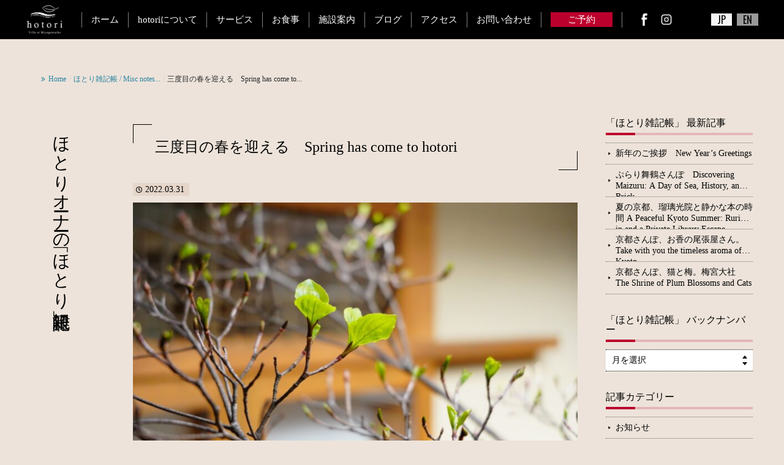

--- FILE ---
content_type: text/html; charset=UTF-8
request_url: https://hotori.kyoto/%E3%81%BB%E3%81%A8%E3%82%8A%E3%81%A7%E4%B8%89%E5%BA%A6%E7%9B%AE%E3%81%AE%E6%98%A5%E3%82%92%E8%BF%8E%E3%81%88%E3%82%8B/
body_size: 12819
content:
<!DOCTYPE html>
<html lang="ja">
<head>
<!-- Global site tag (gtag.js) - Google Analytics -->
<script async src="https://www.googletagmanager.com/gtag/js?id=UA-172750526-1"></script>
<script>
  window.dataLayer = window.dataLayer || [];
  function gtag(){dataLayer.push(arguments);}
  gtag('js', new Date());
  gtag('config', 'UA-172750526-1');
</script>
<meta charset="utf-8">
<meta name="keywords" content="" />
<meta name="description" content="" />
<meta name="viewport" content="width=device-width, initial-scale=1" />
<meta name="format-detection" content="telephone=no">
<title>三度目の春を迎える　Spring has come to hotori | 京都市東山区。コンシェルジュ付き貸切りヴィラ｜宮川町ほとり</title>
<meta name='robots' content='max-image-preview:large' />
<link rel="alternate" title="oEmbed (JSON)" type="application/json+oembed" href="https://hotori.kyoto/wp-json/oembed/1.0/embed?url=https%3A%2F%2Fhotori.kyoto%2F%25e3%2581%25bb%25e3%2581%25a8%25e3%2582%258a%25e3%2581%25a7%25e4%25b8%2589%25e5%25ba%25a6%25e7%259b%25ae%25e3%2581%25ae%25e6%2598%25a5%25e3%2582%2592%25e8%25bf%258e%25e3%2581%2588%25e3%2582%258b%2F" />
<link rel="alternate" title="oEmbed (XML)" type="text/xml+oembed" href="https://hotori.kyoto/wp-json/oembed/1.0/embed?url=https%3A%2F%2Fhotori.kyoto%2F%25e3%2581%25bb%25e3%2581%25a8%25e3%2582%258a%25e3%2581%25a7%25e4%25b8%2589%25e5%25ba%25a6%25e7%259b%25ae%25e3%2581%25ae%25e6%2598%25a5%25e3%2582%2592%25e8%25bf%258e%25e3%2581%2588%25e3%2582%258b%2F&#038;format=xml" />

<!-- SEO SIMPLE PACK 3.6.2 -->
<meta name="description" content="中庭のヤマボウシに新芽が。 毎年春になり、ヤマボウシが芽吹きはじめるとホッとします。 中庭は風も光もじゅうぶんではなくて、草木には少々過酷な環境。 今年も無事に冬を越えてくれて、ありがとう。 たくさんの白い花が咲いてくれますように。 今年は">
<meta name="keywords" content="京都,町屋,町家,ホテル,旅館,宿泊,一棟貸し,貸切,ヴィラ,祇園,宮川町,鴨川,長期滞在,kyoto,villa,vacation rental,wholehouse rental,machiya,gion,hotel,ryokan,hotori">
<link rel="canonical" href="https://hotori.kyoto/%e3%81%bb%e3%81%a8%e3%82%8a%e3%81%a7%e4%b8%89%e5%ba%a6%e7%9b%ae%e3%81%ae%e6%98%a5%e3%82%92%e8%bf%8e%e3%81%88%e3%82%8b/">
<meta property="og:locale" content="ja_JP">
<meta property="og:type" content="article">
<meta property="og:image" content="https://hotori.kyoto/newsite/wp-content/uploads/2022/04/S__13123656.jpg">
<meta property="og:title" content="三度目の春を迎える　Spring has come to hotori | 京都市東山区。コンシェルジュ付き貸切りヴィラ｜宮川町ほとり">
<meta property="og:description" content="中庭のヤマボウシに新芽が。 毎年春になり、ヤマボウシが芽吹きはじめるとホッとします。 中庭は風も光もじゅうぶんではなくて、草木には少々過酷な環境。 今年も無事に冬を越えてくれて、ありがとう。 たくさんの白い花が咲いてくれますように。 今年は">
<meta property="og:url" content="https://hotori.kyoto/%e3%81%bb%e3%81%a8%e3%82%8a%e3%81%a7%e4%b8%89%e5%ba%a6%e7%9b%ae%e3%81%ae%e6%98%a5%e3%82%92%e8%bf%8e%e3%81%88%e3%82%8b/">
<meta property="og:site_name" content="京都市東山区。コンシェルジュ付き貸切りヴィラ｜宮川町ほとり">
<meta name="twitter:card" content="summary_large_image">
<!-- Google Analytics (gtag.js) -->
<script async src="https://www.googletagmanager.com/gtag/js?id=G-4X5BBT34KQ"></script>
<script>
	window.dataLayer = window.dataLayer || [];
	function gtag(){dataLayer.push(arguments);}
	gtag("js", new Date());
	gtag("config", "G-4X5BBT34KQ");
</script>
	<!-- / SEO SIMPLE PACK -->

<style id='wp-img-auto-sizes-contain-inline-css' type='text/css'>
img:is([sizes=auto i],[sizes^="auto," i]){contain-intrinsic-size:3000px 1500px}
/*# sourceURL=wp-img-auto-sizes-contain-inline-css */
</style>
<style id='wp-emoji-styles-inline-css' type='text/css'>

	img.wp-smiley, img.emoji {
		display: inline !important;
		border: none !important;
		box-shadow: none !important;
		height: 1em !important;
		width: 1em !important;
		margin: 0 0.07em !important;
		vertical-align: -0.1em !important;
		background: none !important;
		padding: 0 !important;
	}
/*# sourceURL=wp-emoji-styles-inline-css */
</style>
<style id='wp-block-library-inline-css' type='text/css'>
:root{--wp-block-synced-color:#7a00df;--wp-block-synced-color--rgb:122,0,223;--wp-bound-block-color:var(--wp-block-synced-color);--wp-editor-canvas-background:#ddd;--wp-admin-theme-color:#007cba;--wp-admin-theme-color--rgb:0,124,186;--wp-admin-theme-color-darker-10:#006ba1;--wp-admin-theme-color-darker-10--rgb:0,107,160.5;--wp-admin-theme-color-darker-20:#005a87;--wp-admin-theme-color-darker-20--rgb:0,90,135;--wp-admin-border-width-focus:2px}@media (min-resolution:192dpi){:root{--wp-admin-border-width-focus:1.5px}}.wp-element-button{cursor:pointer}:root .has-very-light-gray-background-color{background-color:#eee}:root .has-very-dark-gray-background-color{background-color:#313131}:root .has-very-light-gray-color{color:#eee}:root .has-very-dark-gray-color{color:#313131}:root .has-vivid-green-cyan-to-vivid-cyan-blue-gradient-background{background:linear-gradient(135deg,#00d084,#0693e3)}:root .has-purple-crush-gradient-background{background:linear-gradient(135deg,#34e2e4,#4721fb 50%,#ab1dfe)}:root .has-hazy-dawn-gradient-background{background:linear-gradient(135deg,#faaca8,#dad0ec)}:root .has-subdued-olive-gradient-background{background:linear-gradient(135deg,#fafae1,#67a671)}:root .has-atomic-cream-gradient-background{background:linear-gradient(135deg,#fdd79a,#004a59)}:root .has-nightshade-gradient-background{background:linear-gradient(135deg,#330968,#31cdcf)}:root .has-midnight-gradient-background{background:linear-gradient(135deg,#020381,#2874fc)}:root{--wp--preset--font-size--normal:16px;--wp--preset--font-size--huge:42px}.has-regular-font-size{font-size:1em}.has-larger-font-size{font-size:2.625em}.has-normal-font-size{font-size:var(--wp--preset--font-size--normal)}.has-huge-font-size{font-size:var(--wp--preset--font-size--huge)}.has-text-align-center{text-align:center}.has-text-align-left{text-align:left}.has-text-align-right{text-align:right}.has-fit-text{white-space:nowrap!important}#end-resizable-editor-section{display:none}.aligncenter{clear:both}.items-justified-left{justify-content:flex-start}.items-justified-center{justify-content:center}.items-justified-right{justify-content:flex-end}.items-justified-space-between{justify-content:space-between}.screen-reader-text{border:0;clip-path:inset(50%);height:1px;margin:-1px;overflow:hidden;padding:0;position:absolute;width:1px;word-wrap:normal!important}.screen-reader-text:focus{background-color:#ddd;clip-path:none;color:#444;display:block;font-size:1em;height:auto;left:5px;line-height:normal;padding:15px 23px 14px;text-decoration:none;top:5px;width:auto;z-index:100000}html :where(.has-border-color){border-style:solid}html :where([style*=border-top-color]){border-top-style:solid}html :where([style*=border-right-color]){border-right-style:solid}html :where([style*=border-bottom-color]){border-bottom-style:solid}html :where([style*=border-left-color]){border-left-style:solid}html :where([style*=border-width]){border-style:solid}html :where([style*=border-top-width]){border-top-style:solid}html :where([style*=border-right-width]){border-right-style:solid}html :where([style*=border-bottom-width]){border-bottom-style:solid}html :where([style*=border-left-width]){border-left-style:solid}html :where(img[class*=wp-image-]){height:auto;max-width:100%}:where(figure){margin:0 0 1em}html :where(.is-position-sticky){--wp-admin--admin-bar--position-offset:var(--wp-admin--admin-bar--height,0px)}@media screen and (max-width:600px){html :where(.is-position-sticky){--wp-admin--admin-bar--position-offset:0px}}

/*# sourceURL=wp-block-library-inline-css */
</style><style id='wp-block-image-inline-css' type='text/css'>
.wp-block-image>a,.wp-block-image>figure>a{display:inline-block}.wp-block-image img{box-sizing:border-box;height:auto;max-width:100%;vertical-align:bottom}@media not (prefers-reduced-motion){.wp-block-image img.hide{visibility:hidden}.wp-block-image img.show{animation:show-content-image .4s}}.wp-block-image[style*=border-radius] img,.wp-block-image[style*=border-radius]>a{border-radius:inherit}.wp-block-image.has-custom-border img{box-sizing:border-box}.wp-block-image.aligncenter{text-align:center}.wp-block-image.alignfull>a,.wp-block-image.alignwide>a{width:100%}.wp-block-image.alignfull img,.wp-block-image.alignwide img{height:auto;width:100%}.wp-block-image .aligncenter,.wp-block-image .alignleft,.wp-block-image .alignright,.wp-block-image.aligncenter,.wp-block-image.alignleft,.wp-block-image.alignright{display:table}.wp-block-image .aligncenter>figcaption,.wp-block-image .alignleft>figcaption,.wp-block-image .alignright>figcaption,.wp-block-image.aligncenter>figcaption,.wp-block-image.alignleft>figcaption,.wp-block-image.alignright>figcaption{caption-side:bottom;display:table-caption}.wp-block-image .alignleft{float:left;margin:.5em 1em .5em 0}.wp-block-image .alignright{float:right;margin:.5em 0 .5em 1em}.wp-block-image .aligncenter{margin-left:auto;margin-right:auto}.wp-block-image :where(figcaption){margin-bottom:1em;margin-top:.5em}.wp-block-image.is-style-circle-mask img{border-radius:9999px}@supports ((-webkit-mask-image:none) or (mask-image:none)) or (-webkit-mask-image:none){.wp-block-image.is-style-circle-mask img{border-radius:0;-webkit-mask-image:url('data:image/svg+xml;utf8,<svg viewBox="0 0 100 100" xmlns="http://www.w3.org/2000/svg"><circle cx="50" cy="50" r="50"/></svg>');mask-image:url('data:image/svg+xml;utf8,<svg viewBox="0 0 100 100" xmlns="http://www.w3.org/2000/svg"><circle cx="50" cy="50" r="50"/></svg>');mask-mode:alpha;-webkit-mask-position:center;mask-position:center;-webkit-mask-repeat:no-repeat;mask-repeat:no-repeat;-webkit-mask-size:contain;mask-size:contain}}:root :where(.wp-block-image.is-style-rounded img,.wp-block-image .is-style-rounded img){border-radius:9999px}.wp-block-image figure{margin:0}.wp-lightbox-container{display:flex;flex-direction:column;position:relative}.wp-lightbox-container img{cursor:zoom-in}.wp-lightbox-container img:hover+button{opacity:1}.wp-lightbox-container button{align-items:center;backdrop-filter:blur(16px) saturate(180%);background-color:#5a5a5a40;border:none;border-radius:4px;cursor:zoom-in;display:flex;height:20px;justify-content:center;opacity:0;padding:0;position:absolute;right:16px;text-align:center;top:16px;width:20px;z-index:100}@media not (prefers-reduced-motion){.wp-lightbox-container button{transition:opacity .2s ease}}.wp-lightbox-container button:focus-visible{outline:3px auto #5a5a5a40;outline:3px auto -webkit-focus-ring-color;outline-offset:3px}.wp-lightbox-container button:hover{cursor:pointer;opacity:1}.wp-lightbox-container button:focus{opacity:1}.wp-lightbox-container button:focus,.wp-lightbox-container button:hover,.wp-lightbox-container button:not(:hover):not(:active):not(.has-background){background-color:#5a5a5a40;border:none}.wp-lightbox-overlay{box-sizing:border-box;cursor:zoom-out;height:100vh;left:0;overflow:hidden;position:fixed;top:0;visibility:hidden;width:100%;z-index:100000}.wp-lightbox-overlay .close-button{align-items:center;cursor:pointer;display:flex;justify-content:center;min-height:40px;min-width:40px;padding:0;position:absolute;right:calc(env(safe-area-inset-right) + 16px);top:calc(env(safe-area-inset-top) + 16px);z-index:5000000}.wp-lightbox-overlay .close-button:focus,.wp-lightbox-overlay .close-button:hover,.wp-lightbox-overlay .close-button:not(:hover):not(:active):not(.has-background){background:none;border:none}.wp-lightbox-overlay .lightbox-image-container{height:var(--wp--lightbox-container-height);left:50%;overflow:hidden;position:absolute;top:50%;transform:translate(-50%,-50%);transform-origin:top left;width:var(--wp--lightbox-container-width);z-index:9999999999}.wp-lightbox-overlay .wp-block-image{align-items:center;box-sizing:border-box;display:flex;height:100%;justify-content:center;margin:0;position:relative;transform-origin:0 0;width:100%;z-index:3000000}.wp-lightbox-overlay .wp-block-image img{height:var(--wp--lightbox-image-height);min-height:var(--wp--lightbox-image-height);min-width:var(--wp--lightbox-image-width);width:var(--wp--lightbox-image-width)}.wp-lightbox-overlay .wp-block-image figcaption{display:none}.wp-lightbox-overlay button{background:none;border:none}.wp-lightbox-overlay .scrim{background-color:#fff;height:100%;opacity:.9;position:absolute;width:100%;z-index:2000000}.wp-lightbox-overlay.active{visibility:visible}@media not (prefers-reduced-motion){.wp-lightbox-overlay.active{animation:turn-on-visibility .25s both}.wp-lightbox-overlay.active img{animation:turn-on-visibility .35s both}.wp-lightbox-overlay.show-closing-animation:not(.active){animation:turn-off-visibility .35s both}.wp-lightbox-overlay.show-closing-animation:not(.active) img{animation:turn-off-visibility .25s both}.wp-lightbox-overlay.zoom.active{animation:none;opacity:1;visibility:visible}.wp-lightbox-overlay.zoom.active .lightbox-image-container{animation:lightbox-zoom-in .4s}.wp-lightbox-overlay.zoom.active .lightbox-image-container img{animation:none}.wp-lightbox-overlay.zoom.active .scrim{animation:turn-on-visibility .4s forwards}.wp-lightbox-overlay.zoom.show-closing-animation:not(.active){animation:none}.wp-lightbox-overlay.zoom.show-closing-animation:not(.active) .lightbox-image-container{animation:lightbox-zoom-out .4s}.wp-lightbox-overlay.zoom.show-closing-animation:not(.active) .lightbox-image-container img{animation:none}.wp-lightbox-overlay.zoom.show-closing-animation:not(.active) .scrim{animation:turn-off-visibility .4s forwards}}@keyframes show-content-image{0%{visibility:hidden}99%{visibility:hidden}to{visibility:visible}}@keyframes turn-on-visibility{0%{opacity:0}to{opacity:1}}@keyframes turn-off-visibility{0%{opacity:1;visibility:visible}99%{opacity:0;visibility:visible}to{opacity:0;visibility:hidden}}@keyframes lightbox-zoom-in{0%{transform:translate(calc((-100vw + var(--wp--lightbox-scrollbar-width))/2 + var(--wp--lightbox-initial-left-position)),calc(-50vh + var(--wp--lightbox-initial-top-position))) scale(var(--wp--lightbox-scale))}to{transform:translate(-50%,-50%) scale(1)}}@keyframes lightbox-zoom-out{0%{transform:translate(-50%,-50%) scale(1);visibility:visible}99%{visibility:visible}to{transform:translate(calc((-100vw + var(--wp--lightbox-scrollbar-width))/2 + var(--wp--lightbox-initial-left-position)),calc(-50vh + var(--wp--lightbox-initial-top-position))) scale(var(--wp--lightbox-scale));visibility:hidden}}
/*# sourceURL=https://hotori.kyoto/newsite/wp-includes/blocks/image/style.min.css */
</style>
<style id='wp-block-paragraph-inline-css' type='text/css'>
.is-small-text{font-size:.875em}.is-regular-text{font-size:1em}.is-large-text{font-size:2.25em}.is-larger-text{font-size:3em}.has-drop-cap:not(:focus):first-letter{float:left;font-size:8.4em;font-style:normal;font-weight:100;line-height:.68;margin:.05em .1em 0 0;text-transform:uppercase}body.rtl .has-drop-cap:not(:focus):first-letter{float:none;margin-left:.1em}p.has-drop-cap.has-background{overflow:hidden}:root :where(p.has-background){padding:1.25em 2.375em}:where(p.has-text-color:not(.has-link-color)) a{color:inherit}p.has-text-align-left[style*="writing-mode:vertical-lr"],p.has-text-align-right[style*="writing-mode:vertical-rl"]{rotate:180deg}
/*# sourceURL=https://hotori.kyoto/newsite/wp-includes/blocks/paragraph/style.min.css */
</style>
<style id='global-styles-inline-css' type='text/css'>
:root{--wp--preset--aspect-ratio--square: 1;--wp--preset--aspect-ratio--4-3: 4/3;--wp--preset--aspect-ratio--3-4: 3/4;--wp--preset--aspect-ratio--3-2: 3/2;--wp--preset--aspect-ratio--2-3: 2/3;--wp--preset--aspect-ratio--16-9: 16/9;--wp--preset--aspect-ratio--9-16: 9/16;--wp--preset--color--black: #000000;--wp--preset--color--cyan-bluish-gray: #abb8c3;--wp--preset--color--white: #ffffff;--wp--preset--color--pale-pink: #f78da7;--wp--preset--color--vivid-red: #cf2e2e;--wp--preset--color--luminous-vivid-orange: #ff6900;--wp--preset--color--luminous-vivid-amber: #fcb900;--wp--preset--color--light-green-cyan: #7bdcb5;--wp--preset--color--vivid-green-cyan: #00d084;--wp--preset--color--pale-cyan-blue: #8ed1fc;--wp--preset--color--vivid-cyan-blue: #0693e3;--wp--preset--color--vivid-purple: #9b51e0;--wp--preset--gradient--vivid-cyan-blue-to-vivid-purple: linear-gradient(135deg,rgb(6,147,227) 0%,rgb(155,81,224) 100%);--wp--preset--gradient--light-green-cyan-to-vivid-green-cyan: linear-gradient(135deg,rgb(122,220,180) 0%,rgb(0,208,130) 100%);--wp--preset--gradient--luminous-vivid-amber-to-luminous-vivid-orange: linear-gradient(135deg,rgb(252,185,0) 0%,rgb(255,105,0) 100%);--wp--preset--gradient--luminous-vivid-orange-to-vivid-red: linear-gradient(135deg,rgb(255,105,0) 0%,rgb(207,46,46) 100%);--wp--preset--gradient--very-light-gray-to-cyan-bluish-gray: linear-gradient(135deg,rgb(238,238,238) 0%,rgb(169,184,195) 100%);--wp--preset--gradient--cool-to-warm-spectrum: linear-gradient(135deg,rgb(74,234,220) 0%,rgb(151,120,209) 20%,rgb(207,42,186) 40%,rgb(238,44,130) 60%,rgb(251,105,98) 80%,rgb(254,248,76) 100%);--wp--preset--gradient--blush-light-purple: linear-gradient(135deg,rgb(255,206,236) 0%,rgb(152,150,240) 100%);--wp--preset--gradient--blush-bordeaux: linear-gradient(135deg,rgb(254,205,165) 0%,rgb(254,45,45) 50%,rgb(107,0,62) 100%);--wp--preset--gradient--luminous-dusk: linear-gradient(135deg,rgb(255,203,112) 0%,rgb(199,81,192) 50%,rgb(65,88,208) 100%);--wp--preset--gradient--pale-ocean: linear-gradient(135deg,rgb(255,245,203) 0%,rgb(182,227,212) 50%,rgb(51,167,181) 100%);--wp--preset--gradient--electric-grass: linear-gradient(135deg,rgb(202,248,128) 0%,rgb(113,206,126) 100%);--wp--preset--gradient--midnight: linear-gradient(135deg,rgb(2,3,129) 0%,rgb(40,116,252) 100%);--wp--preset--font-size--small: 13px;--wp--preset--font-size--medium: 20px;--wp--preset--font-size--large: 36px;--wp--preset--font-size--x-large: 42px;--wp--preset--spacing--20: 0.44rem;--wp--preset--spacing--30: 0.67rem;--wp--preset--spacing--40: 1rem;--wp--preset--spacing--50: 1.5rem;--wp--preset--spacing--60: 2.25rem;--wp--preset--spacing--70: 3.38rem;--wp--preset--spacing--80: 5.06rem;--wp--preset--shadow--natural: 6px 6px 9px rgba(0, 0, 0, 0.2);--wp--preset--shadow--deep: 12px 12px 50px rgba(0, 0, 0, 0.4);--wp--preset--shadow--sharp: 6px 6px 0px rgba(0, 0, 0, 0.2);--wp--preset--shadow--outlined: 6px 6px 0px -3px rgb(255, 255, 255), 6px 6px rgb(0, 0, 0);--wp--preset--shadow--crisp: 6px 6px 0px rgb(0, 0, 0);}:where(.is-layout-flex){gap: 0.5em;}:where(.is-layout-grid){gap: 0.5em;}body .is-layout-flex{display: flex;}.is-layout-flex{flex-wrap: wrap;align-items: center;}.is-layout-flex > :is(*, div){margin: 0;}body .is-layout-grid{display: grid;}.is-layout-grid > :is(*, div){margin: 0;}:where(.wp-block-columns.is-layout-flex){gap: 2em;}:where(.wp-block-columns.is-layout-grid){gap: 2em;}:where(.wp-block-post-template.is-layout-flex){gap: 1.25em;}:where(.wp-block-post-template.is-layout-grid){gap: 1.25em;}.has-black-color{color: var(--wp--preset--color--black) !important;}.has-cyan-bluish-gray-color{color: var(--wp--preset--color--cyan-bluish-gray) !important;}.has-white-color{color: var(--wp--preset--color--white) !important;}.has-pale-pink-color{color: var(--wp--preset--color--pale-pink) !important;}.has-vivid-red-color{color: var(--wp--preset--color--vivid-red) !important;}.has-luminous-vivid-orange-color{color: var(--wp--preset--color--luminous-vivid-orange) !important;}.has-luminous-vivid-amber-color{color: var(--wp--preset--color--luminous-vivid-amber) !important;}.has-light-green-cyan-color{color: var(--wp--preset--color--light-green-cyan) !important;}.has-vivid-green-cyan-color{color: var(--wp--preset--color--vivid-green-cyan) !important;}.has-pale-cyan-blue-color{color: var(--wp--preset--color--pale-cyan-blue) !important;}.has-vivid-cyan-blue-color{color: var(--wp--preset--color--vivid-cyan-blue) !important;}.has-vivid-purple-color{color: var(--wp--preset--color--vivid-purple) !important;}.has-black-background-color{background-color: var(--wp--preset--color--black) !important;}.has-cyan-bluish-gray-background-color{background-color: var(--wp--preset--color--cyan-bluish-gray) !important;}.has-white-background-color{background-color: var(--wp--preset--color--white) !important;}.has-pale-pink-background-color{background-color: var(--wp--preset--color--pale-pink) !important;}.has-vivid-red-background-color{background-color: var(--wp--preset--color--vivid-red) !important;}.has-luminous-vivid-orange-background-color{background-color: var(--wp--preset--color--luminous-vivid-orange) !important;}.has-luminous-vivid-amber-background-color{background-color: var(--wp--preset--color--luminous-vivid-amber) !important;}.has-light-green-cyan-background-color{background-color: var(--wp--preset--color--light-green-cyan) !important;}.has-vivid-green-cyan-background-color{background-color: var(--wp--preset--color--vivid-green-cyan) !important;}.has-pale-cyan-blue-background-color{background-color: var(--wp--preset--color--pale-cyan-blue) !important;}.has-vivid-cyan-blue-background-color{background-color: var(--wp--preset--color--vivid-cyan-blue) !important;}.has-vivid-purple-background-color{background-color: var(--wp--preset--color--vivid-purple) !important;}.has-black-border-color{border-color: var(--wp--preset--color--black) !important;}.has-cyan-bluish-gray-border-color{border-color: var(--wp--preset--color--cyan-bluish-gray) !important;}.has-white-border-color{border-color: var(--wp--preset--color--white) !important;}.has-pale-pink-border-color{border-color: var(--wp--preset--color--pale-pink) !important;}.has-vivid-red-border-color{border-color: var(--wp--preset--color--vivid-red) !important;}.has-luminous-vivid-orange-border-color{border-color: var(--wp--preset--color--luminous-vivid-orange) !important;}.has-luminous-vivid-amber-border-color{border-color: var(--wp--preset--color--luminous-vivid-amber) !important;}.has-light-green-cyan-border-color{border-color: var(--wp--preset--color--light-green-cyan) !important;}.has-vivid-green-cyan-border-color{border-color: var(--wp--preset--color--vivid-green-cyan) !important;}.has-pale-cyan-blue-border-color{border-color: var(--wp--preset--color--pale-cyan-blue) !important;}.has-vivid-cyan-blue-border-color{border-color: var(--wp--preset--color--vivid-cyan-blue) !important;}.has-vivid-purple-border-color{border-color: var(--wp--preset--color--vivid-purple) !important;}.has-vivid-cyan-blue-to-vivid-purple-gradient-background{background: var(--wp--preset--gradient--vivid-cyan-blue-to-vivid-purple) !important;}.has-light-green-cyan-to-vivid-green-cyan-gradient-background{background: var(--wp--preset--gradient--light-green-cyan-to-vivid-green-cyan) !important;}.has-luminous-vivid-amber-to-luminous-vivid-orange-gradient-background{background: var(--wp--preset--gradient--luminous-vivid-amber-to-luminous-vivid-orange) !important;}.has-luminous-vivid-orange-to-vivid-red-gradient-background{background: var(--wp--preset--gradient--luminous-vivid-orange-to-vivid-red) !important;}.has-very-light-gray-to-cyan-bluish-gray-gradient-background{background: var(--wp--preset--gradient--very-light-gray-to-cyan-bluish-gray) !important;}.has-cool-to-warm-spectrum-gradient-background{background: var(--wp--preset--gradient--cool-to-warm-spectrum) !important;}.has-blush-light-purple-gradient-background{background: var(--wp--preset--gradient--blush-light-purple) !important;}.has-blush-bordeaux-gradient-background{background: var(--wp--preset--gradient--blush-bordeaux) !important;}.has-luminous-dusk-gradient-background{background: var(--wp--preset--gradient--luminous-dusk) !important;}.has-pale-ocean-gradient-background{background: var(--wp--preset--gradient--pale-ocean) !important;}.has-electric-grass-gradient-background{background: var(--wp--preset--gradient--electric-grass) !important;}.has-midnight-gradient-background{background: var(--wp--preset--gradient--midnight) !important;}.has-small-font-size{font-size: var(--wp--preset--font-size--small) !important;}.has-medium-font-size{font-size: var(--wp--preset--font-size--medium) !important;}.has-large-font-size{font-size: var(--wp--preset--font-size--large) !important;}.has-x-large-font-size{font-size: var(--wp--preset--font-size--x-large) !important;}
/*# sourceURL=global-styles-inline-css */
</style>

<style id='classic-theme-styles-inline-css' type='text/css'>
/*! This file is auto-generated */
.wp-block-button__link{color:#fff;background-color:#32373c;border-radius:9999px;box-shadow:none;text-decoration:none;padding:calc(.667em + 2px) calc(1.333em + 2px);font-size:1.125em}.wp-block-file__button{background:#32373c;color:#fff;text-decoration:none}
/*# sourceURL=/wp-includes/css/classic-themes.min.css */
</style>
<link rel='stylesheet' id='flexy-breadcrumb-css' href='https://hotori.kyoto/newsite/wp-content/plugins/flexy-breadcrumb/public/css/flexy-breadcrumb-public.css?ver=1.2.1' type='text/css' media='all' />
<link rel='stylesheet' id='flexy-breadcrumb-font-awesome-css' href='https://hotori.kyoto/newsite/wp-content/plugins/flexy-breadcrumb/public/css/font-awesome.min.css?ver=4.7.0' type='text/css' media='all' />
<link rel='stylesheet' id='wp-pagenavi-css' href='https://hotori.kyoto/newsite/wp-content/plugins/wp-pagenavi/pagenavi-css.css?ver=2.70' type='text/css' media='all' />
<script type="text/javascript" src="https://hotori.kyoto/newsite/wp-includes/js/jquery/jquery.min.js?ver=3.7.1" id="jquery-core-js"></script>
<script type="text/javascript" src="https://hotori.kyoto/newsite/wp-includes/js/jquery/jquery-migrate.min.js?ver=3.4.1" id="jquery-migrate-js"></script>
<link rel="https://api.w.org/" href="https://hotori.kyoto/wp-json/" /><link rel="alternate" title="JSON" type="application/json" href="https://hotori.kyoto/wp-json/wp/v2/posts/1276" />
            <style type="text/css">              
                
                /* Background color */
                .fbc-page .fbc-wrap .fbc-items {
                    background-color: ;
                }
                /* Items font size */
                .fbc-page .fbc-wrap .fbc-items li {
                    font-size: 12px;
                }
                
                /* Items' link color */
                .fbc-page .fbc-wrap .fbc-items li a {
                    color: #2a83a2;                    
                }
                
                /* Seprator color */
                .fbc-page .fbc-wrap .fbc-items li .fbc-separator {
                    color: #cccccc;
                }
                
                /* Active item & end-text color */
                .fbc-page .fbc-wrap .fbc-items li.active span,
                .fbc-page .fbc-wrap .fbc-items li .fbc-end-text {
                    color: #27272a;
                    font-size: 12px;
                }
            </style>

            <link rel="shortcut icon" href="/favicon03.ico">
<link rel="stylesheet" href="https://hotori.kyoto/newsite/wp-content/themes/hotori_new/css/aos.css">
<link rel="stylesheet" href="https://hotori.kyoto/newsite/wp-content/themes/hotori_new/jquery.bxslider.css" />
<link type="text/css" rel="stylesheet" href="https://hotori.kyoto/newsite/wp-content/themes/hotori_new/style.css?1768883589" />
<link rel="preconnect" href="https://fonts.googleapis.com">
<link rel="preconnect" href="https://fonts.gstatic.com" crossorigin>
<link href="https://fonts.googleapis.com/css2?family=Libre+Caslon+Text&display=swap" rel="stylesheet">
<link href="https://fonts.googleapis.com/css2?family=Oswald:wght@300;400&display=swap" rel="stylesheet">
</head>

<body id="under">

<header id="header">
<h1 class="logo"><a href="https://hotori.kyoto"><img src="https://hotori.kyoto/newsite/wp-content/themes/hotori_new/image/logo.png" alt="宮川町ほとり" /></a></h1>

<div class="h_box">
<div class="h_inner pc">
<div class="logo02"><a href="https://hotori.kyoto"><img src="https://hotori.kyoto/newsite/wp-content/themes/hotori_new/image/logo02.png" alt="宮川町ほとり" /></a></div>
<ul class="lang">
<li class="active"><a href="https://hotori.kyoto">JP</a></li>
<li><a href="https://hotori.kyoto/en">EN</a></li>
</ul>
<ul class="g_nav">
<li><a href="https://hotori.kyoto">ホーム</a></li>
<li><a href="https://hotori.kyoto/about">hotoriについて</a></li>
<li><a href="https://hotori.kyoto/service">サービス</a></li>
<li><a href="https://hotori.kyoto/meal">お食事</a></li>
<li><a href="https://hotori.kyoto/facility">施設案内</a></li>
<li><a href="https://hotori.kyoto/blog">ブログ</a></li>
<li><a href="https://hotori.kyoto/access">アクセス</a></li>
<li><a href="https://hotori.kyoto/contact">お問い合わせ</a></li>
<li><a href="https://hotori.kyoto/reserve"><span>ご予約</span></a></li>
<li><a href="https://www.facebook.com/宮川町-hotori-105112091038999/?modal=admin_todo_tour" target="_blank"><img src="https://hotori.kyoto/newsite/wp-content/themes/hotori_new/image/facebook.png" alt="Facebook" /></a></li>
<li><a href="https://www.instagram.com/hotori.kyoto/?hl=ja" target="_blank"><img src="https://hotori.kyoto/newsite/wp-content/themes/hotori_new/image/instagram.png" alt="Instagram" /></a></li>
</ul>
</div>

<div class="h_inner tab sp">
<div class="logo03"><a href="https://hotori.kyoto"><img src="https://hotori.kyoto/newsite/wp-content/themes/hotori_new/image/logo02.png" alt="宮川町ほとり" /></a></div>
<!--
<p class="mail"><a href="contact.html"><img src="https://hotori.kyoto/newsite/wp-content/themes/hotori_new/image/sp_mail.png" alt="お問い合わせ"></a></p>
-->
<p id="menuWrap"><a id="menu"><span id="menuBtn"></span><span class="menu">MENU</span></a></p>
<div class="panel">
<ul class="g_nav">
<li><a href="https://hotori.kyoto">ホーム</a></li>
<li><a href="https://hotori.kyoto/about">hotoriについて</a></li>
<li><a href="https://hotori.kyoto/service">サービス</a></li>
<li><a href="https://hotori.kyoto/meal">お食事</a></li>
<li><a href="https://hotori.kyoto/facility">施設案内</a></li>
<li><a href="https://hotori.kyoto/blog">ブログ</a></li>
<li><a href="https://hotori.kyoto/access">アクセス</a></li>
<li><a href="https://hotori.kyoto/contact">お問い合わせ</a></li>
<li><a href="https://hotori.kyoto/reserve"><span>ご予約</span></a></li>
<li><a href="https://www.facebook.com/宮川町-hotori-105112091038999/?modal=admin_todo_tour" target="_blank"><img src="https://hotori.kyoto/newsite/wp-content/themes/hotori_new/image/facebook.png" alt="Facebook" /></a></li>
<li><a href="https://www.instagram.com/hotori.kyoto/?hl=ja" target="_blank"><img src="https://hotori.kyoto/newsite/wp-content/themes/hotori_new/image/instagram.png" alt="Instagram" /></a></li>
</ul>
</div><!-- //.panel -->
</div>
</div><!-- .h_box -->

</header>
	

<div id="wrapper" class="cf">

<div class="mgb01">&nbsp;</div>

<section>
<div class="inner cf">
<div class="breadcrumb">
			<!-- Flexy Breadcrumb -->
			<div class="fbc fbc-page">

				<!-- Breadcrumb wrapper -->
				<div class="fbc-wrap">

					<!-- Ordered list-->
					<ol class="fbc-items" itemscope itemtype="https://schema.org/BreadcrumbList">
						            <li itemprop="itemListElement" itemscope itemtype="https://schema.org/ListItem">
                <span itemprop="name">
                    <!-- Home Link -->
                    <a itemprop="item" href="https://hotori.kyoto">
                    
                                                    <i class="fa fa-angle-double-right" aria-hidden="true"></i>Home                    </a>
                </span>
                <meta itemprop="position" content="1" /><!-- Meta Position-->
             </li><li><span class="fbc-separator">/</span></li><li itemprop="itemListElement" itemscope="" itemtype="https://schema.org/ListItem"><span itemprop="name" title="Category Name"><a itemprop="item" id="14" href="https://hotori.kyoto/category/blog01/" title="ほとり雑記帳 / Misc notes about hotori">ほとり雑記帳 / Misc notes...</a></span><meta itemprop="position" content="2" /></li><li><span class="fbc-separator">/</span></li><li class="active" itemprop="itemListElement" itemscope itemtype="https://schema.org/ListItem"><span itemprop="name" title="三度目の春を迎える　Spring has come to hotori">三度目の春を迎える　Spring has come to...</span><meta itemprop="position" content="3" /></li>					</ol>
					<div class="clearfix"></div>
				</div>
			</div>
				
</div>
<div id="cont">

<div class="title_block">
<h3 class="tate center02">
ほとりオーナーの<br class="sp02">「ほとり雑記帳」
</h3>
</div>
<div class="post_block">

										
							<h1 class="tit01"><span>三度目の春を迎える　Spring has come to hotori</span></h1>
							<p class="date"><span>2022.03.31</span></p>
							
<figure class="wp-block-image size-large"><img fetchpriority="high" decoding="async" width="800" height="534" src="https://hotori.kyoto/newsite/wp-content/uploads/2022/04/S__13123656-800x534.jpg" alt="" class="wp-image-1277" srcset="https://hotori.kyoto/newsite/wp-content/uploads/2022/04/S__13123656-800x534.jpg 800w, https://hotori.kyoto/newsite/wp-content/uploads/2022/04/S__13123656-480x321.jpg 480w, https://hotori.kyoto/newsite/wp-content/uploads/2022/04/S__13123656-768x513.jpg 768w, https://hotori.kyoto/newsite/wp-content/uploads/2022/04/S__13123656-1536x1026.jpg 1536w, https://hotori.kyoto/newsite/wp-content/uploads/2022/04/S__13123656.jpg 1566w" sizes="(max-width: 800px) 100vw, 800px" /></figure>



<p></p>



<p>中庭のヤマボウシに新芽が。</p>



<p>毎年春になり、ヤマボウシが芽吹きはじめるとホッとします。</p>



<p>中庭は風も光もじゅうぶんではなくて、草木には少々過酷な環境。</p>



<p>今年も無事に冬を越えてくれて、ありがとう。</p>



<p>たくさんの白い花が咲いてくれますように。</p>



<p></p>



<figure class="wp-block-image size-large"><img decoding="async" width="800" height="600" src="https://hotori.kyoto/newsite/wp-content/uploads/2022/04/S__13123659-800x600.jpg" alt="" class="wp-image-1278" srcset="https://hotori.kyoto/newsite/wp-content/uploads/2022/04/S__13123659-800x600.jpg 800w, https://hotori.kyoto/newsite/wp-content/uploads/2022/04/S__13123659-480x360.jpg 480w, https://hotori.kyoto/newsite/wp-content/uploads/2022/04/S__13123659-768x576.jpg 768w, https://hotori.kyoto/newsite/wp-content/uploads/2022/04/S__13123659.jpg 1478w" sizes="(max-width: 800px) 100vw, 800px" /></figure>



<p></p>



<p>今年は暖かい日と寒い日と、そして雨の日が入り混じる春。</p>



<p>そのおかげで桜は一気に開花し、その後しばらく華やかな姿を見せてくれています。</p>



<p><br>緊急事態宣言も、マン防もない桜シーズンは二年ぶり。</p>



<p>京都はものすごいにぎわいで、週末は歩くにも一苦労ですが</p>



<p>今年はどことなく、晴れやか爽やかな気分で春を迎えております。</p>



<p></p>



<p>New shoots have sprouted on the large mountain ash in the courtyard.<br>Cherry blossoms in full bloom can be seen from the bedroom window.<br>It is very warm today.<br>Spring has come.</p>
				
										
						
	    <div class="link_nav cf">
		<p class="link_nav_l">&laquo; <a href="https://hotori.kyoto/3%e6%9c%88-%e3%81%8a%e8%8a%b1%e3%81%ae%e3%81%8a%e7%a8%bd%e5%8f%a4-the-dainty-beauty-of-plum-blossoms/" rel="prev">3月 お花のお稽古   The dainty beauty of plum blossoms</a></p>
		<p class="link_nav_r"><a href="https://hotori.kyoto/cherry-blossoms-and-kyoto-kaiseki/" rel="next">京都さんぽ　夜桜とお夕飯　Cherry blossoms and Kyoto Kaiseki</a> &raquo;</p>
	    </div>
</div><!-- //.post_block -->
</div><!-- //#cont -->

<div id="side">
<h3><span>「ほとり雑記帳」 最新記事</span></h3>
<ul class="side_menu01">
<li>
<a href="https://hotori.kyoto/2026-2/">新年のご挨拶　New Year’s Greetings</a>
</li>
<li>
<a href="https://hotori.kyoto/%e8%88%9e%e9%b6%b4%e6%95%a3%e7%ad%96/">ぷらり舞鶴さんぽ　Discovering Maizuru: A Day of Sea, History, and Brick</a>
</li>
<li>
<a href="https://hotori.kyoto/donkou-rurikoin/">夏の京都、瑠璃光院と静かな本の時間 A Peaceful Kyoto Summer: Rurikō-in and a Private Library Escape</a>
</li>
<li>
<a href="https://hotori.kyoto/owariya/">京都さんぽ、お香の尾張屋さん。Take with you the timeless aroma of Kyoto.</a>
</li>
<li>
<a href="https://hotori.kyoto/umenomiya/">京都さんぽ、猫と梅。梅宮大社　The Shrine of Plum Blossoms and Cats</a>
</li>
</ul>

<h3><span>「ほとり雑記帳」 バックナンバー</span></h3>
<div class="side-wrap">	


  <select id="backnumber">
    <option>月を選択</option>
        <option value="https://hotori.kyoto/2026/1/?cat=14">
      2026年1月 [1]
        </option>
        <option value="https://hotori.kyoto/2025/11/?cat=14">
      2025年11月 [1]
        </option>
        <option value="https://hotori.kyoto/2025/7/?cat=14">
      2025年7月 [1]
        </option>
        <option value="https://hotori.kyoto/2025/5/?cat=14">
      2025年5月 [1]
        </option>
        <option value="https://hotori.kyoto/2025/3/?cat=14">
      2025年3月 [1]
        </option>
        <option value="https://hotori.kyoto/2025/1/?cat=14">
      2025年1月 [1]
        </option>
        <option value="https://hotori.kyoto/2024/12/?cat=14">
      2024年12月 [1]
        </option>
        <option value="https://hotori.kyoto/2024/9/?cat=14">
      2024年9月 [1]
        </option>
        <option value="https://hotori.kyoto/2024/8/?cat=14">
      2024年8月 [1]
        </option>
        <option value="https://hotori.kyoto/2024/7/?cat=14">
      2024年7月 [1]
        </option>
        <option value="https://hotori.kyoto/2024/6/?cat=14">
      2024年6月 [1]
        </option>
        <option value="https://hotori.kyoto/2024/5/?cat=14">
      2024年5月 [2]
        </option>
        <option value="https://hotori.kyoto/2024/2/?cat=14">
      2024年2月 [2]
        </option>
        <option value="https://hotori.kyoto/2024/1/?cat=14">
      2024年1月 [1]
        </option>
        <option value="https://hotori.kyoto/2023/12/?cat=14">
      2023年12月 [2]
        </option>
        <option value="https://hotori.kyoto/2023/11/?cat=14">
      2023年11月 [1]
        </option>
        <option value="https://hotori.kyoto/2023/10/?cat=14">
      2023年10月 [1]
        </option>
        <option value="https://hotori.kyoto/2023/8/?cat=14">
      2023年8月 [2]
        </option>
        <option value="https://hotori.kyoto/2023/7/?cat=14">
      2023年7月 [2]
        </option>
        <option value="https://hotori.kyoto/2023/6/?cat=14">
      2023年6月 [1]
        </option>
        <option value="https://hotori.kyoto/2023/5/?cat=14">
      2023年5月 [1]
        </option>
        <option value="https://hotori.kyoto/2023/4/?cat=14">
      2023年4月 [1]
        </option>
        <option value="https://hotori.kyoto/2023/3/?cat=14">
      2023年3月 [3]
        </option>
        <option value="https://hotori.kyoto/2023/2/?cat=14">
      2023年2月 [1]
        </option>
        <option value="https://hotori.kyoto/2023/1/?cat=14">
      2023年1月 [2]
        </option>
        <option value="https://hotori.kyoto/2022/12/?cat=14">
      2022年12月 [1]
        </option>
        <option value="https://hotori.kyoto/2022/11/?cat=14">
      2022年11月 [2]
        </option>
        <option value="https://hotori.kyoto/2022/10/?cat=14">
      2022年10月 [1]
        </option>
        <option value="https://hotori.kyoto/2022/9/?cat=14">
      2022年9月 [2]
        </option>
        <option value="https://hotori.kyoto/2022/7/?cat=14">
      2022年7月 [4]
        </option>
        <option value="https://hotori.kyoto/2022/6/?cat=14">
      2022年6月 [2]
        </option>
        <option value="https://hotori.kyoto/2022/5/?cat=14">
      2022年5月 [3]
        </option>
        <option value="https://hotori.kyoto/2022/4/?cat=14">
      2022年4月 [4]
        </option>
        <option value="https://hotori.kyoto/2022/3/?cat=14">
      2022年3月 [3]
        </option>
        <option value="https://hotori.kyoto/2022/2/?cat=14">
      2022年2月 [2]
        </option>
        <option value="https://hotori.kyoto/2022/1/?cat=14">
      2022年1月 [6]
        </option>
        <option value="https://hotori.kyoto/2021/12/?cat=14">
      2021年12月 [2]
        </option>
        <option value="https://hotori.kyoto/2021/11/?cat=14">
      2021年11月 [8]
        </option>
        <option value="https://hotori.kyoto/2021/10/?cat=14">
      2021年10月 [2]
        </option>
        <option value="https://hotori.kyoto/2020/9/?cat=14">
      2020年9月 [1]
        </option>
        </select>

</div>
	
<h3><span>記事カテゴリー</span></h3>
<ul class="side_menu01">
<li><a href="https://hotori.kyoto/news">お知らせ</a></li>
<li><a href="https://hotori.kyoto/blog01">ほとりオーナーの「ほとり雑記帳」</a></li>
<li><a href="https://hotori.kyoto/blog02">ほとりコンシェルジュの「京都案内」</a></li>
</ul>
	
</div>

<script type="text/javascript">
 (function() {
  var dropdown = document.getElementById( "backnumber" );
  function onSelectChange() {
    if ( dropdown.options[ dropdown.selectedIndex ].value !== '' ) {
      document.location.href = this.options[ this.selectedIndex ].value;
    }
  }
  dropdown.onchange = onSelectChange;
})();
</script>
</div>	
</section>

</div><!--//#wrapper -->


<footer>
<p class="copyright">Copyright&copy; hotori All Rights Reserved.</p>
</footer>

<div id="pagetop"><a href="#"><img src="https://hotori.kyoto/img/pagetop.png" width="40" height="40" alt="PAGETOP"></a></div>

<style>
.fade-up {
  transform: translate3d(0, -10px, 0);
  transition: 1s;
  opacity: 0;
}
.fade-up.animated {
  transform: translate3d(0, 0, 0);
  opacity: 1;
}
</style>
<script src="https://hotori.kyoto/newsite/wp-content/themes/hotori_new/js/jquery.min.js"></script>
<script src="https://hotori.kyoto/newsite/wp-content/themes/hotori_new/js/scroll_fix.js"></script>
<script src="https://hotori.kyoto/newsite/wp-content/themes/hotori_new/js/scroll.js"></script>
<script src="https://hotori.kyoto/newsite/wp-content/themes/hotori_new/js/script.js"></script>
<script src="https://hotori.kyoto/newsite/wp-content/themes/hotori_new/js/jquery.flexslider.js"></script>
<script src="https://hotori.kyoto/newsite/wp-content/themes/hotori_new/js/jquery.bxslider.min.js"></script>
<script src="https://hotori.kyoto/newsite/wp-content/themes/hotori_new/js/aos.js"></script>
<script>
$(window).on('load scroll', function (){
  var box = $('.fade-up');
  var animated = 'animated';
  box.each(function(){
    var boxOffset = $(this).offset().top;
    var scrollPos = $(window).scrollTop();
    var wh = $(window).height();
    //画面内のどの位置で処理を実行するかで「100」の値を変更
    if(scrollPos > boxOffset - wh + 100 ){
      $(this).addClass(animated);
    }
  });
});
</script>
<script>
  AOS.init({
	offset: 120,
	delay: 0,
	duration: 1600,
	easing: 'ease-in-out',
	once: false,
	mirror: true,
	anchorPlacement: 'center-bottom',
  });
</script>

<script>
    $(window).load(function() {
        $('#mainvisual .flexslider').flexslider({
            animation: "fade",
            animationSpeed: 3000,
            slideshowSpeed: 5000,
            controlNav:false,
            directionNav:false
        });
    });
</script>


<script>
  $(document).ready(function(){
    $('.bxslider').bxSlider({
      responsive: true,
      pager: false,
      controls: false,
      minSlides: 2,
      maxSlides: 6,
      moveSlides: 1,
      slideWidth: 480,
      slideMargin: 0,
	  speed: 1000,
	  easing: 'swing',
      auto: true
    });
  });
</script>

<script>
  $(document).ready(function(){
    $('.bxslider02').bxSlider({
      pager: false,
      controls: false,
      minSlides: 1,
      maxSlides: 1,
      moveSlides: 1,
      slideMargin: 0,
	  speed: 1000,
	  easing: 'swing',
      auto: true
    });
  });
</script>
<script type="text/javascript">
//読み込み時の表示
window_load();

//ウィンドウサイズ変更時に更新
window.onresize = window_load;

//サイズの表示
function window_load() {
	var sW,sH,s;
	sW = window.innerWidth;
	sH = window.innerHeight;

	s = "ウィンドウサイズ：横幅 = " + sW + " / 高さ = " + sH;
	document.getElementById("winsize2").innerHTML = s;
}
</script>
<script type="speculationrules">
{"prefetch":[{"source":"document","where":{"and":[{"href_matches":"/*"},{"not":{"href_matches":["/newsite/wp-*.php","/newsite/wp-admin/*","/newsite/wp-content/uploads/*","/newsite/wp-content/*","/newsite/wp-content/plugins/*","/newsite/wp-content/themes/hotori_new/*","/*\\?(.+)"]}},{"not":{"selector_matches":"a[rel~=\"nofollow\"]"}},{"not":{"selector_matches":".no-prefetch, .no-prefetch a"}}]},"eagerness":"conservative"}]}
</script>
<script type="text/javascript" src="https://hotori.kyoto/newsite/wp-content/plugins/flexy-breadcrumb/public/js/flexy-breadcrumb-public.js?ver=1.2.1" id="flexy-breadcrumb-js"></script>
<script id="wp-emoji-settings" type="application/json">
{"baseUrl":"https://s.w.org/images/core/emoji/17.0.2/72x72/","ext":".png","svgUrl":"https://s.w.org/images/core/emoji/17.0.2/svg/","svgExt":".svg","source":{"concatemoji":"https://hotori.kyoto/newsite/wp-includes/js/wp-emoji-release.min.js?ver=6.9"}}
</script>
<script type="module">
/* <![CDATA[ */
/*! This file is auto-generated */
const a=JSON.parse(document.getElementById("wp-emoji-settings").textContent),o=(window._wpemojiSettings=a,"wpEmojiSettingsSupports"),s=["flag","emoji"];function i(e){try{var t={supportTests:e,timestamp:(new Date).valueOf()};sessionStorage.setItem(o,JSON.stringify(t))}catch(e){}}function c(e,t,n){e.clearRect(0,0,e.canvas.width,e.canvas.height),e.fillText(t,0,0);t=new Uint32Array(e.getImageData(0,0,e.canvas.width,e.canvas.height).data);e.clearRect(0,0,e.canvas.width,e.canvas.height),e.fillText(n,0,0);const a=new Uint32Array(e.getImageData(0,0,e.canvas.width,e.canvas.height).data);return t.every((e,t)=>e===a[t])}function p(e,t){e.clearRect(0,0,e.canvas.width,e.canvas.height),e.fillText(t,0,0);var n=e.getImageData(16,16,1,1);for(let e=0;e<n.data.length;e++)if(0!==n.data[e])return!1;return!0}function u(e,t,n,a){switch(t){case"flag":return n(e,"\ud83c\udff3\ufe0f\u200d\u26a7\ufe0f","\ud83c\udff3\ufe0f\u200b\u26a7\ufe0f")?!1:!n(e,"\ud83c\udde8\ud83c\uddf6","\ud83c\udde8\u200b\ud83c\uddf6")&&!n(e,"\ud83c\udff4\udb40\udc67\udb40\udc62\udb40\udc65\udb40\udc6e\udb40\udc67\udb40\udc7f","\ud83c\udff4\u200b\udb40\udc67\u200b\udb40\udc62\u200b\udb40\udc65\u200b\udb40\udc6e\u200b\udb40\udc67\u200b\udb40\udc7f");case"emoji":return!a(e,"\ud83e\u1fac8")}return!1}function f(e,t,n,a){let r;const o=(r="undefined"!=typeof WorkerGlobalScope&&self instanceof WorkerGlobalScope?new OffscreenCanvas(300,150):document.createElement("canvas")).getContext("2d",{willReadFrequently:!0}),s=(o.textBaseline="top",o.font="600 32px Arial",{});return e.forEach(e=>{s[e]=t(o,e,n,a)}),s}function r(e){var t=document.createElement("script");t.src=e,t.defer=!0,document.head.appendChild(t)}a.supports={everything:!0,everythingExceptFlag:!0},new Promise(t=>{let n=function(){try{var e=JSON.parse(sessionStorage.getItem(o));if("object"==typeof e&&"number"==typeof e.timestamp&&(new Date).valueOf()<e.timestamp+604800&&"object"==typeof e.supportTests)return e.supportTests}catch(e){}return null}();if(!n){if("undefined"!=typeof Worker&&"undefined"!=typeof OffscreenCanvas&&"undefined"!=typeof URL&&URL.createObjectURL&&"undefined"!=typeof Blob)try{var e="postMessage("+f.toString()+"("+[JSON.stringify(s),u.toString(),c.toString(),p.toString()].join(",")+"));",a=new Blob([e],{type:"text/javascript"});const r=new Worker(URL.createObjectURL(a),{name:"wpTestEmojiSupports"});return void(r.onmessage=e=>{i(n=e.data),r.terminate(),t(n)})}catch(e){}i(n=f(s,u,c,p))}t(n)}).then(e=>{for(const n in e)a.supports[n]=e[n],a.supports.everything=a.supports.everything&&a.supports[n],"flag"!==n&&(a.supports.everythingExceptFlag=a.supports.everythingExceptFlag&&a.supports[n]);var t;a.supports.everythingExceptFlag=a.supports.everythingExceptFlag&&!a.supports.flag,a.supports.everything||((t=a.source||{}).concatemoji?r(t.concatemoji):t.wpemoji&&t.twemoji&&(r(t.twemoji),r(t.wpemoji)))});
//# sourceURL=https://hotori.kyoto/newsite/wp-includes/js/wp-emoji-loader.min.js
/* ]]> */
</script>

</body>
</html>

--- FILE ---
content_type: text/css
request_url: https://hotori.kyoto/newsite/wp-content/themes/hotori_new/jquery.bxslider.css
body_size: 725
content:
.bx-wrapper {
	margin: 0px auto 60px; padding: 0px; position: relative;
}
.bx-wrapper img {
	display: block; max-width: 100%;
}
.bx-wrapper .bx-viewport {
	background: rgb(255, 255, 255); border: 5px solid rgb(255, 255, 255); border-image: none; left: -5px; box-shadow: 0px 0px 5px #ccc; -moz-box-shadow: 0 0 5px #ccc; -webkit-box-shadow: 0 0 5px #ccc;
}
.bx-wrapper .bx-pager {
	width: 100%; bottom: -30px; position: absolute;
}
.bx-wrapper .bx-controls-auto {
	width: 100%; bottom: -30px; position: absolute;
}
.bx-wrapper .bx-loading {
	background: url("images/bx_loader.gif") no-repeat center rgb(255, 255, 255); left: 0px; top: 0px; width: 100%; height: 100%; position: absolute; z-index: 2000; min-height: 50px;
}
.bx-wrapper .bx-pager {
	text-align: center; color: rgb(102, 102, 102); padding-top: 20px; font-family: Arial; font-size: 0.85em; font-weight: bold;
}
.bx-wrapper .bx-pager .bx-pager-item {
	display: inline-block;
}
.bx-wrapper .bx-controls-auto .bx-controls-auto-item {
	display: inline-block;
}
.bx-wrapper .bx-pager.bx-default-pager a {
	background: rgb(102, 102, 102); margin: 0px 5px; outline: 0px; border-radius: 5px; width: 10px; height: 10px; text-indent: -9999px; display: block; -moz-border-radius: 5px; -webkit-border-radius: 5px;
}
.bx-wrapper .bx-pager.bx-default-pager a:hover {
	background: rgb(0, 0, 0);
}
.bx-wrapper .bx-pager.bx-default-pager a.active {
	background: rgb(0, 0, 0);
}
.bx-wrapper .bx-prev {
	background: url("images/controls.png") no-repeat 0px -32px; left: 10px;
}
.bx-wrapper .bx-next {
	background: url("images/controls.png") no-repeat -43px -32px; right: 10px;
}
.bx-wrapper .bx-prev:hover {
	background-position: 0px 0px;
}
.bx-wrapper .bx-next:hover {
	background-position: -43px 0px;
}
.bx-wrapper .bx-controls-direction a {
	outline: 0px; top: 50%; width: 32px; height: 32px; text-indent: -9999px; margin-top: -16px; position: absolute; z-index: 9999;
}
.bx-wrapper .bx-controls-direction a.disabled {
	display: none;
}
.bx-wrapper .bx-controls-auto {
	text-align: center;
}
.bx-wrapper .bx-controls-auto .bx-start {
	background: url("images/controls.png") no-repeat -86px -11px; margin: 0px 3px; outline: 0px; width: 10px; height: 11px; text-indent: -9999px; display: block;
}
.bx-wrapper .bx-controls-auto .bx-start:hover {
	background-position: -86px 0px;
}
.bx-wrapper .bx-controls-auto .bx-start.active {
	background-position: -86px 0px;
}
.bx-wrapper .bx-controls-auto .bx-stop {
	background: url("images/controls.png") no-repeat -86px -44px; margin: 0px 3px; outline: 0px; width: 9px; height: 11px; text-indent: -9999px; display: block;
}
.bx-wrapper .bx-controls-auto .bx-stop:hover {
	background-position: -86px -33px;
}
.bx-wrapper .bx-controls-auto .bx-stop.active {
	background-position: -86px -33px;
}
.bx-wrapper .bx-controls.bx-has-controls-auto.bx-has-pager .bx-pager {
	width: 80%; text-align: left;
}
.bx-wrapper .bx-controls.bx-has-controls-auto.bx-has-pager .bx-controls-auto {
	width: 35px; right: 0px;
}
.bx-wrapper .bx-caption {
	background: rgba(80, 80, 80, 0.75); left: 0px; width: 100%; bottom: 0px; position: absolute;
}
.bx-wrapper .bx-caption span {
	padding: 10px; color: rgb(255, 255, 255); font-family: Arial; font-size: 0.85em; display: block;
}


--- FILE ---
content_type: text/css
request_url: https://hotori.kyoto/newsite/wp-content/themes/hotori_new/style.css?1768883589
body_size: 12836
content:
/*
Theme Name: hotori
*/


/* Reset */

html, body, div, span, applet, object, iframe, h1, h2, h3, h4, h5, h6, p, blockquote, pre, a, abbr, acronym, address, big, cite, code, del, dfn, em, img, ins, kbd, q, s, samp, small, strike, strong, sub, sup, tt, var, b, u, i, center, dl, dt, dd, ol, ul, li, fieldset, form, label, legend, table, caption, tbody, tfoot, thead, tr, th, td, article, aside, canvas, details, embed, figure, figcaption, footer, header, hgroup, menu, nav, output, ruby, section, summary, time, mark, audio, video {
  margin: 0;
  padding: 0;
  border: 0;
  font-size: 100%;
  font: inherit;
  vertical-align: baseline;
}
article, aside, details, figcaption, figure, footer, header, hgroup, menu, nav, section {
  display: block;
}
body {
  line-height: 1;
}
ol, ul, li {
  list-style: none;
}
strong {
  font-weight: bold;
}
a:focus {
  outline: none;
}
blockquote, q {
  quotes: none;
}
blockquote:before, blockquote:after, q:before, q:after {
  content: '';
  content: none;
}
table {
  border-collapse: collapse;
  border-spacing: 0;
}
body {
  -webkit-text-size-adjust: none;
}



/* 全体の設定
---------------------------------------------------------------------------*/
* {
  -webkit-box-sizing: border-box;
  -moz-box-sizing: border-box;
  box-sizing: border-box;
}
html {
  background: rgba(186,144,109,0.25);
  overflow-y: scroll;
}
body, input, select, textarea {
  font-size: 16px;
  font-family: "游明朝", YuMincho, "ヒラギノ明朝 ProN W3", "Hiragino Mincho ProN", "HG明朝E", "ＭＳ Ｐ明朝", "ＭＳ 明朝", serif;
}
body {
  color: #000;
  padding: 0;
}
a {
  color: #000;
  text-decoration: none;
}
a:hover {
  color: #555;
}
input, select, textarea {
  color: #000;
}
em, i {
  font-style: italic;
}
h1, h2, h3, h4, h5, h6 {
  color: #000;
  font-weight: 400;
  margin: 0;
}
h1 a, h2 a, h3 a, h4 a, h5 a, h6 a {
  color: inherit;
  border: 0;
}
.clear {
  clear: both;
}
.cf:after {
  content: ".";
  display: block;
  height: 0;
  clear: both;
  visibility: hidden;
  font-size: 0.1em;
  line-height: 0;
}
a[href^="tel:"] {pointer-events: none;}

.pc {
  display: block;
}
.tab {
  display: none;
}
.sp {
  display: none;
}
.sp02 {
  display: none;
}


/* レイアウト PC
---------------------------------------------------------------------------*/
#wrapper {
  width: 100%;
  margin: 60px auto 0;
}
section {
  margin-left: auto;
  margin-right: auto;
  margin-bottom: 90px;
}
section.mg01 {
  margin-left: auto;
  margin-right: auto;
  margin-bottom: 30px;
}
.inner {
  width: 92%;
  max-width: 1240px;
  margin-left: auto;
  margin-right: auto;
  padding: 0;
  text-align: left;
}
.inner02 {
  width: 92%;
  max-width: 1100px;
  margin-left: auto;
  margin-right: auto;
  padding: 0;
  text-align: left;
}
.staff_blog_cont {
  float: left;
  width: calc(100% - 270px);
}
.staff_blog_side {
  float: right;
  width: 240px;
}
#cont {
  float: left;
  width: calc(100% - 270px);
}
#side {
  float: right;
  width: 240px;
}
.title_block {
  float: left;
  width: 150px;
}
.post_block {
  float: left;
  width: calc(100% - 150px);
  padding: 20px 1em;
}



/* ヘッダー PC
---------------------------------------------------------------------------*/
header {
  position: relative;
  width: 100%;
  height: 100vh;
}
header .logo {
  position: absolute;
  top: 20px;
  left: 40px;
  z-index: 9999;
}
header .logo img {
  width: 110px;
  height: 110px;
}
.h_box {
  position: absolute;
  bottom: -2px;
  left: 0;
  background: #000;
  width: 100%;
  height: 80px;
  margin: 0 auto;
  z-index: 9999;
}
.h_box.n_scroll {
  position: fixed;
  top: 0;
  height: 64px;
  z-index: 9999;
}
.h_box .h_inner {
  width: 94%;
  max-width: 1240px;
  margin: 0 auto;
} 
.h_box .logo02 {
  display: none;
}
.h_box.n_scroll .logo02 {
  float: left;
  display: block;
  width: 80px;
  margin: 5px 0 0 0;
}
.h_box.n_scroll .logo02 img {
  width: auto;
  height: 54px;
}
ul.lang {
  position: absolute;
  top: 30px;
  right: 40px;
  z-index: 9999;
}
.h_box.n_scroll ul.lang {
  position: absolute;
  top: 22px;
  right: 40px;
  z-index: 9999;
}
ul.lang li {
  display: inline-block;
  margin: 0 2px;
  color: #000;
  font-family: 'Oswald', sans-serif;
  font-weight: 400;
}
ul.lang li.active {
  background: rgba(255, 255, 255, 0.9);
}
ul.lang li a {
  display: block;
  background: rgba(255, 255, 255, 0.6);
  color: #000;
  margin: 0;
  padding: 2px 10px;
}
ul.lang li a:hover {
  background: rgba(255, 255, 255, 0.9);
}
.h_box #menuWrap {
  display: none;
}
audio, canvas, video {
  display: inline-block;
  *display: inline;
  *zoom: 1;
}
ul.g_nav {
  display: block;
  float: left;
  margin: 22px auto;
  padding: 0;
  font-size: 0;
  text-align: left;
}
.n_scroll ul.g_nav {
  margin: 16px auto;
  padding: 0 0 0 16px;
}
ul.g_nav li {
  display: inline-block;
  margin: 0;
  font-size: 16px;
  font-weight: 400;
  line-height: 1;
  vertical-align: middle;
  text-align: center;
  border-left: 1px solid rgba(255,255,255,0.5);
}
.n_scroll ul.g_nav li {
  font-size: 15px;
}
ul.g_nav li span {
  background: #bc002d;
  padding: 4px 28px;
}
ul.g_nav li:nth-child(9) {
  margin: 0;
  border-right: 1px solid rgba(255,255,255,0.5);
}
ul.g_nav li:nth-child(10) {
  margin: 0 0 0 20px;
  border-left: 0px solid rgba(255,255,255,0.5);
}
ul.g_nav li:nth-child(11) {
  margin: 0 0 0 4px;
  border-left: 0px solid rgba(255,255,255,0.5);
}
ul.g_nav li:nth-child(10) img, ul.g_nav li:nth-child(11) img {
  width: 36px;
  height: 36px;
  vertical-align: -5px;
}
.n_scroll ul.g_nav li:nth-child(10) img, .n_scroll ul.g_nav li:nth-child(11) img {
  width: 32px;
  height: 32px;
  vertical-align: -5px;
}
ul.g_nav li a {
  display: block;
  padding: 5px 20px;
  color: #fff;
}
.n_scroll ul.g_nav li a {
  padding: 5px 16px;
}
ul.g_nav li:nth-child(10) a, ul.g_nav li:nth-child(11) a {
  display: block;
  padding: 0;
}
ul.g_nav li a:hover {
  filter: alpha(opacity=70);
  opacity: 0.7;
}
/*
.main_visual {
  position: relative;
  width: 100%;
  height: calc(100vh - 75px);
  overflow: hidden;
  margin: 0 auto;
  z-index: 1;
}
.main_visual video {
  position: absolute;
  top: 0;
  left: 50%;
  transform: translate(-50%, 0);
  -webkit-transform: translate(-50%, 0);
  -ms-transform: translate(-50%, 0);
  min-width: 100%;
  min-height: 100%;
  z-index: 1;
}
*/

#mainvisual {
  position: relative;
  height: 100vh;
}
#mainvisual .slider {
  width: 100%;
  height: auto;
}
.flexslider li {
  line-height: 0;
}
.flexslider li:nth-child(1) {
  background: url(./image/slide01.jpg) no-repeat;
  background-position: 50% 50%;
  background-size: cover;
}
.flexslider li:nth-child(2) {
  background: url(./image/slide04.jpg) no-repeat;
  background-position: 50% 50%;
  background-size: cover;
}
.flexslider li:nth-child(3) {
  background: url(./image/slide02.jpg) no-repeat;
  background-position: 50% 50%;
  background-size: cover;
}
.flexslider li:nth-child(4) {
  background: url(./image/slide05.jpg) no-repeat;
  background-position: 50% 50%;
  background-size: cover;
}
.flexslider li:nth-child(5) {
  background: url(./image/slide03.jpg) no-repeat;
  background-position: 50% 50%;
  background-size: cover;
}
.flexslider li:nth-child(6) {
  background: url(./image/slide06.jpg) no-repeat;
  background-position: 50% 50%;
  background-size: cover;
}
.fs_inner {
  display: table;
  width: 100%;
  height: 100vh;
  margin: 0 auto;
  text-align: center;
}
#under header {
  position: fixed;
  top: 0;
  width: 100%;
  height: 64px;
  z-index: 9999;
}
#under header .logo {
  display: none;
}

/*
#under ul.lang {
  display: none;
}
*/

#under ul.lang {
  display: block;
  position: absolute;
  top: 22px;
  right: 40px;
}
#under.en ul.lang {
  display: block;
  position: absolute;
  top: 22px;
  right: 40px;
}

#under .h_box {
  position: fixed;
  top: 0;
  background: #000;
  width: 100%;
  height: 64px;
  z-index: 9999;
}
#under .h_box .logo02 {
  float: left;
  display: block;
  width: 80px;
  margin: 5px 0 0 0;
}
#under .h_box .logo02 img {
  width: auto;
  height: 54px;
}
#under ul.g_nav {
  margin: 16px auto;
  padding: 0 0 0 15px;
}
#under .n_scroll ul.g_nav {
  margin: 16px auto;
  padding: 0 0 0 15px;
}
#under ul.g_nav li {
  font-size: 15px;
}
#under .n_scroll ul.g_nav li {
  font-size: 15px;
}
#under ul.g_nav li a {
  padding: 5px 15px;
}
#under .n_scroll ul.g_nav li a {
  padding: 5px 15px;
}
#under ul.g_nav li:nth-child(10) a, #under ul.g_nav li:nth-child(11) a {
  display: block;
  padding: 0;
}
#under ul.g_nav li:nth-child(10) img, #under ul.g_nav li:nth-child(11) img {
  width: 32px;
  height: 32px;
  vertical-align: -5px;
}
#under .n_scroll ul.g_nav li:nth-child(10) img, #under .n_scroll ul.g_nav li:nth-child(11) img {
  width: 32px;
  height: 32px;
  vertical-align: -5px;
}


  
/* フッター PC
---------------------------------------------------------------------------*/
footer {
  width: 100%;
  margin: 0 auto;
  padding: 0;
}
footer .copyright {
  background: #000;
  width: 100%;
  padding: 12px 0;
  color: #fff;
  font-size: 14px;
  text-align: center;
}
#pagetop {
  position: fixed;
  bottom: 35px;
  right: 45px;
  z-index: 100;
}
#pagetop img {
  filter: alpha(opacity=90);
  opacity: 0.90;
}
#pagetop:hover {
  filter: alpha(opacity=70);
  opacity: 0.7;
}



/* コンテンツ PC
---------------------------------------------------------------------------*/
h2.tit01 {
  margin: 10px 0 20px 0;
  color: #000;
  font-family: 'Libre Caslon Text', serif;
  font-size: 32px;
  line-height: 1.33;
  text-align: center;
}
h2.tit01::first-letter {
  font-size: 133%;
}
h2.tit01 span {
  display: inline-block;
  padding: 6px 0 0 10px;
  color: #000;
  font-size: 16px;
  text-align: center;
}
h2.tit02 {
  margin: 10px 0 10px 0;
  color: #000;
  font-size: 32px;
  line-height: 1.5;
  text-align: center;
}
h2.tit02 span {
  display: block;
  width: 4em;
  margin: 10px auto;
  color: #000;
  font-size: 32px;
  line-height: 1;
  text-align: center;
  background: linear-gradient(transparent 55%, rgba(186, 144, 109, 0.33) 55%);
}
h2.tit02 span::first-letter {
  font-size: 133%;
}
h3.tit01 {
  margin: 0 0 10px 0;
  padding: 10px 0 10px 2px;
  color: #000;
  font-size: 18px;
  text-align: left;
  border-bottom: 1px dotted rgba(0, 0, 0, 0.5);
}
h3.tit01 span {
  padding: 2px 0 2px 8px;
  border-left: 5px solid rgba(188,0,45,0.3);
}
h3.tate {
  padding: 20px;
  color: #000;
  font-size: 28px;
  line-height: 2;
  -webkit-writing-mode: vertical-rl;
  -ms-writing-mode: tb-rl;
  writing-mode: vertical-rl;
  font-feature-settings: "pkna";
}
h4.tit01 {
  margin-bottom: 20px;
  padding: 10px 0 10px 2px;
  color: rgba(181, 84, 84, 1);
  font-size: 18px;
  text-align: left;
  border-bottom: 1px dotted rgba(181, 84, 84, 0.66);
}

/* トップページ */
.col {
  float: left;
}
.concept .col.w30 {
  width: 30%;
}
.concept .col.w70 {
  width: 70%;
  margin: 0 0 30px 0;
}
.concept .col.w100 {
  width: 100%;
  margin: 0 0 30px 0;
}
.concept .col.w100 .en_photo {
  display: block;
  width: 70%;
  height: auto;
  margin: 0 auto;
}
.concept .col.w100 h3.tate_en {  
  padding: 20px;
  color: #000;
  font-size: 28px;
  text-align: center;
}
.pl2 {
  padding-left: 3em;
}
.pr2 {
  padding-right: 2em;
}
.news_box {
  width: 100%;
  margin: 0 auto 45px;
}
.news_list {
  width: 100%;
  margin: 0 auto;
  font-size: 16px;
  line-height: 1.66;
  border-top: 1px dotted #666;
  overflow: auto;
}
.news_list dt {
  clear: both;
  width: 7em;
  float: left;
  padding: 14px 8px;
  color: #bc002d;
}
.news_list dd {
  padding: 14px 8px 14px 7em;
  text-align: left;
  border-bottom: 1px dotted #666;
}
.news_list dd span {
  background: #bc002d;
  margin: 0 0.66em 0 0;
  padding: 3px 12px;
  color: #fff;
  font-size: 85%;
}
.news_list dd a {
  color: #000;
}
.news_list dd a:hover {
  color: #555;
}
.concept {
  padding: 0;
}
.concept p {
  margin: 0 0 1.5em 0;
  font-size: 16px;
  line-height: 2;
}
.location {
  padding: 30px 10px 0;
}
.location p {
  margin: 0 0 1.5em 0;
  font-size: 16px;
  line-height: 2;
}
.blog_list01 {
  display: block;
  font-size: 0;
}
.blog_list01 li {
  display: inline-block;
  width: 25%;
  margin: 0 0 0.66em 0;
  padding: 10px 12px;
  font-size: 14px;
  text-align: left;
  vertical-align: top;
}
@media screen and (min-width: 768px) {
    .blog_list01 li:nth-of-type(1){
        transition-delay: .3s;
    }
    .blog_list01 li:nth-of-type(2){
        transition-delay: .6s;
    }
    .blog_list01 li:nth-of-type(3){
        transition-delay: .9s;
    }
    .blog_list01 li:nth-of-type(4){
        transition-delay: 1.2s;
    }
}
.blog_list01 li img {
  width: 100%;
  margin: 0 0 10px 0;
  -webkit-transition: .5s ease-in-out;
  transition: .5s ease-in-out;
}
.blog_list01 li:hover img {
  filter: grayscale(100%);
}
.blog_list01 li h3 {
  margin: 0 0 6px 0;
  padding: 3px 0 3px 6px;
  font-size: 16px;
  line-height: 1.33;
  border-left: 5px solid rgba(169,158,147,1);
}
.blog_list01 li p {
  display: -webkit-box;
  overflow: hidden;
  margin: 0;
  color: #000;
  line-height: 1.66;
  -webkit-line-clamp: 2;
  -webkit-box-orient: vertical;
}
.blog_list01 li p.date {
  margin: 0 0 10px 0;
  font-size: 12px;
}
.blog_list01 li p.date span {
  background: url(./image/clock.png) no-repeat;
  background-size: 10px 10px;
  background-position: 4px 2px;
  padding: 1px 8px 1px 18px;
}
.blog_list01 li a:hover {
  filter: alpha(opacity=70);
  opacity: 0.70;
}
.blog_list02 {
  display: block;
  font-size: 0;
}
.blog_list02 li {
  display: inline-block;
  position: relative;
  width: 33.33%;
  width: -webkit-calc(100% / 3);
  width: calc(100% / 3);
  margin: 0 0 0.66em 0;
  padding: 10px 12px;
  font-size: 14px;
  text-align: left;
  vertical-align: top;
  z-index: 100;
}
.blog_list02 li .cat{
  position: absolute;
  top: 10px;
  left: 12px;
  background: #000;
  padding: 6px 12px;
  color: #fff;
  font-size: 14px; 
}
.blog_list02 li img {
  width: 100%;
  height: auto;
  margin: 0 0 10px 0;
  overflow: hidden;
  transition: 1s ease-in-out;
}
.blog_list02 li:hover img {
  filter: grayscale(100%);
}
@media screen and (min-width: 768px) {
    .blog_list02 li:nth-of-type(3n-1){
        transition-delay: .6s;
    }
    .blog_list02 li:nth-of-type(3n){
        transition-delay: 1.2s;
    }
}
.blog_list02 li h3 {
  margin: 0 0 6px 0;
  padding: 3px 0 3px 6px;
  font-size: 16px;
  line-height: 1.33;
  border-left: 5px solid rgba(188,0,45,0.33);
} 
.blog_list02 li p {
  display: -webkit-box;
  overflow: hidden;
  margin: 0;
  color: #000;
  line-height: 1.66;
  -webkit-line-clamp: 2;
  -webkit-box-orient: vertical;
}
.blog_list02 li p.date {
  margin: 0 0 10px 0;
  font-size: 12px;
}
.blog_list02 li p.date span {
  background: url(./image/clock.png) no-repeat;
  background-size: 10px 10px;
  background-position: 4px 2px;
  padding: 1px 8px 1px 18px;
}
.blog_list02 li a:hover {
  filter: alpha(opacity=70);
  opacity: 0.70;
}
.staff_blog_side h3 {
  position: relative;
  margin: 0 0 12px 0;  
  padding: 10px 0 8px;
  color: #000;
  font-size: 18px;
  border-bottom: 4px solid rgba(188,0,45,0.2);
  z-index: 100;
}
.staff_blog_side h3:before {
  position: absolute;
  bottom: -4px;
  left: 0;
  width: 20%;
  height: 4px;
  content: '';
  background: #bc002d;
}
.staff_blog_side .cat_menu {
  margin: 0 0 30px 0;
}
.staff_blog_side .cat_menu li {
  position: relative;
  overflow: hidden;
  margin: 0 0 10px 0;
  text-decoration: none;
  outline: none;
  -webkit-appearance: none;
  transition: ease .2s; 
}
.staff_blog_side .cat_menu li a {
  display: block;
  background: #bc002d;
  width: 100%;
  padding: 12px 12px;
  color: #fff;
}
.staff_blog_side .cat_menu li::before .bgskew {
  content: '';
  position: absolute;
  top: 0;
  left: -130%;
  background: rgba(255,255,255,0.33);
  width:120%;
  height: 100%;
  transform: skewX(-25deg);
}
.staff_blog_side .cat_menu li:hover::before .bgskew {
  animation: skewanime .66s forwards;
}
.area {
  margin: 0 auto 24px;
}
.area li {
  display: inline-block;
  margin: 3px 0.4em 3px 0;
  font-size: 14px;
  line-height: 1.15;
}
.area li:after {
  content: " /";
}
.block li img {
  width: 100%;
  height: 100%;
  object-fit: cover;
  object-position: 50% 50%;
  font-family: 'object-fit: cover;';
}
p.info {
  padding: 20px 0 0;
  line-height: 1.5;
}
.btn01 {
  position: relative;
  overflow: hidden;
  text-decoration: none;
  display: block;
  background: rgba(255,255,255,0.8);
  width: 80%;
  max-width: 300px; 
  margin: 30px auto;
  font-size: 16px;
  text-align: center;
  outline: none;
  -webkit-appearance: none;
  border: 1px solid #000;
  transition: ease .2s; 
}
.btn01 span {
  position: relative;
  background: url(./image/arr01.svg) no-repeat;
  background-position: 100% 50%;
  background-size: 16px 16px;
  padding: 0 21px 0 0;
  z-index: 3;
  color:#000;
}
.btn01 a {
  display: block;
  padding: 1em;
  color: #000;
}
.btn01 a:hover span{
  color:#000;
}
.bgskew::before {
  content: '';
  position: absolute;
  top: 0;
  left: -130%;
  background: rgba(169,158,147,0.33);
  width:120%;
  height: 100%;
  transform: skewX(-25deg);
}
.bgskew:hover::before {
  animation: skewanime .66s forwards;
}
@keyframes skewanime {
  100% {
    left:-10%;
  }
}
.box-aos {
  position: relative;
}
.box-aos::after {
  content: "";
  width: 100%;
  height: 100%;
  background: #f5f5f5;
  position: absolute;
  bottom: 0;
  left: 0;
  transition: 1s;
}
[data-aos=fade-right].box-aos::after {
  left: auto;
  right:  0;
}
.box-aos.aos-animate::after {
  width: 0;
}

/* 下層ページ */
.sub_visual {
  width: 100%;
  height: 240px;
  margin: 0 auto 60px;
  text-align: center;
}
.sub_visual01 {
  background: url(./image/bg01.jpg) no-repeat;
  background-position: 50% 50%;
  background-size: cover;
}
.sub_visual02 {
  background: url(./image/bg01.jpg) no-repeat;
  background-position: 50% 50%;
  background-size: cover;
}
.sub_visual03 {
  background: url(./image/bg01.jpg) no-repeat;
  background-position: 50% 50%;
  background-size: cover;
}
.sub_visual04 {
  background: url(./image/bg01.jpg) no-repeat;
  background-position: 50% 50%;
  background-size: cover;
}
.sub_visual05 {
  background: url(./image/bg02.jpg) no-repeat;
  background-position: 50% 50%;
  background-size: cover;
}
.sub_visual06 {
  background: url(./image/bg02.jpg) no-repeat;
  background-position: 50% 50%;
  background-size: cover;
}
.sub_visual07 {
  background: url(./image/bg01.jpg) no-repeat;
  background-position: 50% 50%;
  background-size: cover;
}
.sub_visual .sv_tit {
  display: table-cell;
  text-align: center;
  vertical-align: middle;
}
.sub_visual .sv_tit img {
  width: 320px;
  height: auto;
}
.sv_inner {
  display: table;
  width: 100%;
  height: 240px;
  margin: 0 auto;
  text-align: center;
}
.breadcrumb {
  margin: 0 auto 30px;
}
.fbc-page .fbc-wrap .fbc-items {
  font-family: "游明朝", YuMincho, "ヒラギノ明朝 ProN W3", "Hiragino Mincho ProN", "HG明朝E", "ＭＳ Ｐ明朝", "ＭＳ 明朝", serif !important;
}

/* hotoriについて */
.block1 {
  width: 100%;
  margin-left: auto;
  margin-right: auto;
  padding: 0 16px;
  text-align: left;
  vertical-align: top;
}
.block1 li img {
  width: 100%;
  height: auto;
}
.block1 li h3 {
  background: rgba(186,144,109,0.15);
  padding: 8px 10px;
}
.block1 li p {
  margin-top: 10px;
  color: #000;
  line-height: 1.8;
}
.block1 li p.nomg2 {
  margin-bottom: 5px;
  color: #000;
  line-height: 1.8;
}
.block1.activity {
  border-top: 1px dotted rgba(0, 0, 0, 0.5);
  padding-top: 30px;
}
.block3 {
  font-size: 0;
}
.block3 li {
  display: inline-block;
  width: 33.33%;
  width: -webkit-calc(100% / 3);
  width: calc(100% / 3);
  margin: 0;
  padding: 20px 16px;
  font-size: 16px;
  text-align: left;
  vertical-align: top;
}
.block3 li h3 {
  background: rgba(186,144,109,0.15);
  padding: 8px 10px;
}
.block3 li h4.pad01 {
  margin-top: 1em;
  padding: 8px 10px;
  border-bottom: 1px solid rgba(0, 0, 0, 0.5);
}
.block3 li h4.pad02 {
  margin-top: 5.5em;
  padding: 8px 10px;
  border-bottom: 1px solid rgba(0, 0, 0, 0.5);
}
.block3 li p {
  margin: 10px 10px 30px 10px;
  color: #000;
  line-height: 1.8;
}
.block3 li p.nomg {
  margin: -15px 10px 30px 10px;
  color: #000;
  line-height: 1.8;
}
.block3 li p.nomg2 {
  margin: 10px 10px 15px 10px;
  color: #000;
  line-height: 1.8;
}
.block3 li p.nomgb {
  margin: -15px 10px 0 10px;
  color: #000;
  line-height: 1.8;
}
.block3 li p.nomg2b {
  margin: 0 10px;
  color: #000;
  line-height: 1.8;
}
.block3 li p.indent-1 {
  padding-left: 1em;
  text-indent: -1em;
}
.block3 li img {
  width: 100%;
  height: auto;
}
@media screen and (min-width: 1101px) {
    .block3 li:nth-of-type(3n-1){
        transition-delay: .4s;
    }
    .block3 li:nth-of-type(3n){
        transition-delay: .8s;
    }
}
@media screen and (min-width:768px) {
    .block3 li:nth-of-type(2n){
        transition-delay: .4s;
    }
}
h3.activity {
  background: rgba(186,144,109,0.15);
  width: -webkit-calc(100% / 3 - 32px);
  width: calc(100% / 3 - 32px);
  margin: 0 16px;
  padding: 8px 10px;
}
.top_bod {
  border-top: 1px dotted rgba(0, 0, 0, 0.5);
  padding-top: 20px;
}
.bottom_bod {
  border-bottom: 1px dotted rgba(0, 0, 0, 0.5);
  margin-bottom: 30px;
  padding-bottom: 20px;
}
ul.link {
  font-size: 0;
  border-top: 0px dotted rgba(0, 0, 0, 0.5);
}
ul.link li {
  display: inline-block;
  width: 49%;
  margin: 0 1% 0 0;
  padding: 24px 0.5em;
  font-size: 16px;
  line-height: 1.5;
  border-bottom: 1px dotted rgba(0, 0, 0, 0.5);
  vertical-align: top;
}
ul.link li.wide100 {
  width: 100%;
  margin: 0;
}
ul.link li:nth-child(2n) {
  margin: 0 0 0 1%;
}	
ul.link li span {
  background: url(./image/arr01.svg) no-repeat;
  background-position: 100% 50%;
  background-size: 16px 16px;
  padding: 0 21px 0 0;
}
ul.link li a {
  color: #000;
}
ul.link li a:hover {
  color: #555;
}
#list_box {
  margin: 0 auto 30px;
  font-size: 0;
}
#list_box li {
  display: inline-block;
  margin: 0 auto;
  text-align: center;
  line-height: 1;
}
.slider01 {
  display: block;
}
.slider02 {
  display: none;
}
.bx-wrapper {
  z-index: 100 !important;
}
.bx-viewport {
  height: auto !important;
  z-index: 100 !important;
}
.bx-viewport {
  border: none !important;
  left: 0px !important;
  box-shadow: 0px 0px 0px #ccc !important;
  -moz-box-shadow: 0 0 0px #ccc !important;
  -webkit-box-shadow: 0 0 0px #ccc !important;
}
.bx-wrapper .bx-viewport {
  background: transparent !important;
}


/* 施設案内 */
.fix {
  overflow: hidden
}
.feature-area {
  display: flex;
  align-items: center
}
@media screen and (max-width: 840px) {
  .feature-area {
    display: block
  }
}
.feature-area .feature-img {
  position: relative;
  background-image: url(./image/facility01.jpg);
  background-size: 100%;
  background-size: cover;
  background-repeat: no-repeat;
  background-position: center center;
  height: 600px;
  width: 49%;
  z-index: 2 !important;
}
@media screen and (min-width: 841px) and (max-width: 1100px) {
  .feature-area .feature-img {
    width:45%;
    height: 480px
  }
}
@media screen and (max-width: 840px) {
  .feature-area .feature-img {
    width: 100%;
    height: 360px
  }
}
.feature-area .feature-details {
  width: 50%;
  padding: 20px 2em 0;
  line-height: 2;
}
@media screen and (min-width: 841px) and (max-width: 1100px) {
  .feature-area .feature-details {
    width: 54%;
    padding: 20px 2em 0;
  }
}
@media screen and (max-width: 840px) {
  .feature-area .feature-details {
    width: 100%;
    padding: 20px 30px;
  }
}
.wrap {
  display: flex;
  justify-content: space-between;
  flex-wrap: wrap;
  margin-bottom: 60px;
}
.wrap:last-child {
  margin-bottom: 20px;
}
.wrap:nth-child(even) {
  flex-direction: row-reverse;
}
.cont_box {
  width: 52%;
  line-height: 1.66;
}
.wrap img {
  display: block;
  width: 45%;
  height: auto;
}

.comment_box {
  background: rgba(186,144,109,0.15);
  margin: 0 0 60px 0;
  padding: 1.5em 2.5em;
  line-height: 2;
}
p.architect {
  margin: 0 0 45px 0;
  color: #000;
  font-size: 100%;
  text-align: center;
  line-height: 2;
}
.facility_block {
  margin: 0 auto 48px;
}
.facility_block:after {
  content: ".";
  display: block;
  height: 0;
  clear: both;
  visibility: hidden;
  font-size: 0.1em;
  line-height: 0;
}
.facility_block p {
  line-height: 1.66;
}
.col {
  float: left;
}
.col.w30 {
  width: 30%;
}
.col.w45 {
  width: 45%;
}
.col.w50 {
  width: 50%;
}
.col.w55 {
  width: 55%;
}
.equip_box {
  background: rgba(186,144,109,0.15);
  padding: 1.5em 2.5em;
}
.equip li {
  display: inline-block;
  margin: 0 0.66em 0 0;
  line-height: 2.4;
}
.equip li span {
  font-size: 90%;
}
p.res_price {
  margin: 0 0 40px 0;
  line-height: 1.5;
}
p.res_price br {
  display: none;
}
p.res_price2 {
  margin: 0 0 20px 0;
  line-height: 1.5;
}
p.res_price2 .campain {
  color: rgba(181, 84, 84, 1);
}
p.res_price2 br {
  display: none;
}
.linethrough {
  text-decoration: line-through;
}


/* ブログ */
.post_block {
  line-height: 1.66;
}
.post_block h1.tit01 {
  position: relative;
  margin: 0 0 20px 0;
  padding: 0.75em 1.5em;
  font-size: 24px;
  text-align: left;
  z-index: 100;
}
.post_block h1.tit01:before,
.post_block h1.tit01:after {
  position: absolute;
  content: '';
}
.post_block h1.tit01:after {
  top: 0;
  left: 0;
  width: 30px;
  height: 30px;
  border-top: 1px solid #000;
  border-left: 1px solid #000;
}
.post_block h1.tit01:before {
  right: 0;
  bottom: 0;
  width: 30px;
  height: 30px;
  border-right: 1px solid #000;
  border-bottom: 1px solid #000;
}
.post_block h2 {
  margin: 0 0 20px 0;
  padding: 0;
  font-size: 21px;
}
.post_block h2.tit03 {
  position: relative;
  margin: 0 0 20px 0;
  padding: 0.75em 1.5em;
  font-size: 21px;
  text-align: left;
  z-index: 100;
}
.post_block h2.tit03:before,
.post_block h2.tit03:after {
  position: absolute;
  content: '';
}
.post_block h2.tit03:after {
  top: 0;
  left: 0;
  width: 30px;
  height: 30px;
  border-top: 1px solid #000;
  border-left: 1px solid #000;
}
.post_block h2.tit03:before {
  right: 0;
  bottom: 0;
  width: 30px;
  height: 30px;
  border-right: 1px solid #000;
  border-bottom: 1px solid #000;
}
.post_block h3 {
  font-size: 18px;
}
.post_block h4 {
  font-size: 17px;
}
.post_block h5 {
  font-size: 16px;
}
.post_block h6 {
  font-size: 16px;
}
.post_block p {
  margin: 0 0 1.5em 0;
  line-height: 1.66;
}
.post_block p.date {
  margin: 0 0 10px 0;
  font-size: 14px;
}
.post_block p.date span {
  background: rgba(186,144,109,0.15) url(./image/clock.png) no-repeat;
  background-size: 12px 12px;
  background-position: 4px 50%;
  padding: 3px 8px 3px 20px;
}
.post_block img {
  max-width: 100%;
  height: auto;
}
.post_block a {
  color: #2a83a2;
}
.post_block a:hover {
  text-decoration: underline;
  text-decoration-color: #2a83a2;
}
.link_nav {
  margin: 100px auto 0;
  font-size: 15px;
}
section .link_nav .link_nav_l {
  float: left;
  width: calc(49.5% - 40px);
  margin: 0 0 10px 0;
  text-align: left;
}
section .link_nav .link_nav_r {
  float: right;
  width: calc(49.5% - 40px);
  margin: 0 0 10px 0;
  text-align: right;
}
section .link_nav .link_nav_c {
  float: left;
  width: 80px !important;
  margin: 0 auto 10px;
  padding: 0;
  text-align: center;
}
.center {
  text-align: center;
}
.wp-pagenavi a, .wp-pagenavi span {
  background: #fff !important;
  text-decoration: none;
  padding: 3px 5px;
  margin: 2px;
  color: #000;
  font-size: 90%;
  border: 1px solid #bc002d;
}
.wp-pagenavi span.current {
  font-weight: bold;
  font-size: 90%;
}
.wp-pagenavi a:hover, .wp-pagenavi span.current {
  background: #bc002d !important;
  color: #fff !important;
  text-decoration: none;
  border: 1px solid #bc002d !important;
}
#side h3 {
  position: relative;
  margin: 0 0 12px 0;  
  padding: 10px 0 8px;
  color: #000;
  font-size: 16px;
  font-feature-settings: "palt";
  border-bottom: 4px solid rgba(188,0,45,0.2);
  z-index: 100;
}
#side h3:before {
  position: absolute;
  bottom: -4px;
  left: 0;
  width: 20%;
  height: 4px;
  content: '';
  background: #bc002d;
}
.side-wrap {
  margin: 0 auto 24px;
  position: relative;
  width: 100%;
  z-index: 100;
}
#side select {
  -webkit-appearance: none;
  background: #fff;
  appearance: none;
  border-radius: 0;
  height: 36px;
  padding-left: 10px;
  width: 100%;
  color: #000;
  font-size: 14px;
  border: none;
  border-top: 1px dotted #000;
  border-bottom: 1px dotted #000;
}
select::-ms-expand {
  display: none;
}
.side-wrap::before {
  border-bottom: 4.5px solid #000;
  border-left: 4px solid transparent;
  border-right: 4px solid transparent;
  content: "";
  position: absolute;
  right: 9px;
  top: 10px;
  width: 0;
}
.side-wrap::after {
  border-left: 4px solid transparent;
  border-right: 4px solid transparent;
  border-top: 4.5px solid #000;
  content: "";
  position: absolute;
  right: 9px;
  top: 21px;
  width: 0;
}
.side_menu01 {
  width: 100%;
  margin: 10px auto 24px;
  border-top: 1px dotted rgba(0, 0, 0, 0.5);
}
.side_menu01 li {
  background: url(./image/arr02.png) no-repeat;
  background-position: 2px 50%;
  background-size: 8px 8px;
  padding: 0 0 0 16px;
  font-feature-settings: "palt";
  border-bottom: 1px dotted rgba(0, 0, 0, 0.5);
  display: -webkit-box;
  -webkit-box-orient: vertical;
  -webkit-line-clamp: 2;
  overflow: hidden;
}
.side_menu01 li .fs {
  font-size: 90%;
}
.side_menu01 li a {
  display: block;
  font-size: 14px;
  padding: 8px 0;
  line-height: 1.33;
}
.side_menu01 li a:hover {
  color: rgba(0, 0, 0, 0.7);
}
#side .cat_menu {
  margin: 0 0 24px 0;
}
#side .cat_menu li {
  position: relative;
  overflow: hidden;
  margin: 0 0 8px 0;
  text-decoration: none;
  outline: none;
  -webkit-appearance: none;
  transition: ease .2s; 
}
#side .cat_menu li a {
  display: block;
  background: #bc002d;
  width: 100%;
  padding: 8px 12px;
  color: #fff;
}
#side .cat_menu li.bgskew::before {
  content: '';
  position: absolute;
  top: 0;
  left: -130%;
  background: rgba(255,255,255,0.2);
  width:120%;
  height: 100%;
  transform: skewX(-25deg);
}
#side .cat_menu li.bgskew:hover::before {
  animation: skewanime .66s forwards;
}
#side .area {
  margin: 10px auto 24px;
}
#side .area li {
  font-size: 14px;
}
/*
#side a:hover {
  filter: alpha(opacity=70);
  opacity: 0.70;
}
*/

/* アクセス */
h3.access_tit {
  padding: 8px 0 0 50px;
  font-size: 24px;
  -webkit-writing-mode: vertical-rl;
  -ms-writing-mode: tb-rl;
  writing-mode: vertical-rl;
  font-feature-settings: "pkna";
}
h3.access_tit:before {
  content: "";
  display: inline-block;
  border-top: solid 1px #333;
  border-left: solid 1px #333;
  border-right: solid 1px #333;
  width: 1.4em;
  line-height: 1em;
  height: 0.4em;
  margin: 0 0 0.5em 0;
}
h3.access_tit:after {
  content: "";
  display: inline-block;
  border-bottom: solid 1px #333;
  border-left: solid 1px #333;
  border-right: solid 1px #333;
  width: 1.4em;
  line-height: 1em;
  height: 0.4em;
  margin: 0.5em 0 0 0;
}
h4.access_tit span {
  padding: 12px 16px 8px;
  font-size: 18px;
  border: 1px solid #000;
}
h4.road_tit {
  margin: 60px 0 15px 0;
}
h4.road_tit span {
  padding: 10px 14px 7px;
  border: 2px dotted #000;
}
h5.spot span {
  background: rgba(186,144,109,0.15);
  padding: 8px 12px;
  font-size: 15px;
}
.access_block {
  margin: 0 0 80px 0;
  line-height: 1.66;
}
.access_block .title_block {
  float: left;
  width: 200px;
}
.access_block .text_block {
  float: left;
  width: calc(100% - 200px);
  padding: 30px 30px 30px 10px;
  border-top: 1px solid #000;
}
.access_pdf {
  margin-top: 2em;
}
.access_pdf span {
  background: rgba(255,255,255,0.66) url(./image/icon-pdf.png) no-repeat;
  background-position: 16px 50%;
  background-size: 20px 20px;
  padding: 12px 24px 12px 40px;
}
img.access_map {
  margin: 10px auto;
  width: 100%;
  max-width: 840px;
  height: auto;
}


/* ご予約 */
#reservation {
  line-height: 1.66;
}
#reservation h3 {
  margin-bottom: 10px;
}
#reservation p {
  margin-bottom: 1.5em;
}
.marker_w {
  background: linear-gradient(transparent 70%, rgba(188, 0, 45, 0.2) 20%);
  padding: 3px 6px;
  font-size: 120%;
}

/* 一覧 */
.thum_box {
  width: 100%;
  margin: 0 auto 45px;
}
.thum_list {
  width: 100%;
  margin: 0 auto 30px;
  font-size: 16px;
  line-height: 1.66;
  border-top: 1px dotted #666;
  overflow: visible;
}
.thum_list dt {
  margin: 14px 0 6px 6px;
  clear: both;
  width: 60px;
  float: left;
  color: #bc002d;
}
.thum_list dt img {
  width : 54px;
  height: 54px;
  padding-bottom:0;
  object-fit: cover;
  object-position: 50% 50%;
  font-family: 'object-fit: cover;';
}
.thum_list dd {
  padding: 14px 8px 0 80px;
  text-align: left;
  border-bottom: 1px dotted #666;
}
.thum_list dd span.category {
  background: #bc002d;
  margin: 0 0.66em 0 0;
  padding: 3px 12px;
  color: #fff;
  font-size: 85%;
}
.thum_list dd span.date {
  color: #bc002d;
  margin: 0 0.66em 0 0;
}
.thum_list dd h4 {
  margin: 4px 0 6px 0;
  font-size: 16px;
  line-height: 1.25;
}
.thum_list dd:after {
  content: ".";
  display: block;
  height: 0;
  clear: both;
  visibility: hidden;
  font-size: 0.1em;
  line-height: 0;
}
.thum_list a {
  color: #000;
}
.thum_list a:hover {
  text-decoration: none;
  color: #555;
}


/* フォーム・テーブル PC
---------------------------------------------------------------------------*/
.tbl01 {
  background: none;
  width: 100%;
  margin: 30px auto 60px;
  font-size: 16px;
  line-height: 1.5;
  border: none;
}
.tbl01 th {
  background: none;
  width: 25%;
  padding: 16px 24px;
  color: #000;
  font-weight: normal;
  text-align: left;
  vertical-align: middle;
  border-bottom: 1px dotted rgba(186,144,109,0.5);
}
.tbl01 th.last {
  border-bottom: 1px dotted rgba(186,144,109,0.5);
}
.tbl01 td {
  width: 75%;
  padding: 16px 24px;
  text-align: left;
  vertical-align: middle;
  border-bottom: 1px dotted rgba(186,144,109,0.5);
}
.tbl01 td.last {
  border-bottom: 1px dotted rgba(186,144,109,0.5);
}
.tbl01 tr:last-of-type th {
  border-bottom: none;
}
.tbl01 tr:last-of-type td {
  border-bottom: none;
}
.tbl02 {
  width: 100%;
  margin: 8px auto 8px;
  font-size: 16px;
  line-height: 1.5;
  border: 1px solid rgba(186,144,109,0.33);
}
.tbl02 th {
  background: rgba(186,144,109,0.33);
  width: 18em;
  padding: 12px 20px;
  color: #fff;
  font-weight: normal;
  text-align: left;
  vertical-align: middle;
  border-bottom: 1px solid rgba(255, 255, 255, 0.5);
}
.tbl02 td {
  background: #fff;
  width: calc(50% - 9em);
  padding: 12px 20px;
  vertical-align: middle;
  border-bottom: 1px solid rgba(186,144,109,0.33);
}
.tbl02 tr:last-of-type th {
  border-bottom: none;
}
.tbl02 tr:last-of-type td {
  border-bottom: none;
}
input, button, textarea, select {
  outline: none;
  -webkit-appearance: none;
  -moz-appearance: none;
  appearance: none;
}
input, textarea, select {
  background: #fff;
  margin: 0;
  padding: 8px 10px;
  width: 100%;
  font-size: 16px;
  font-family: inherit;
  -moz-border-radius: 2px;
  -webkit-border-radius: 2px;
  border-radius: 2px;
  border: 1px solid #ccc;
  -webkit-box-sizing: border-box;
  box-sizing: border-box;
}
input[type="submit"]:hover, input[type="reset"]:hover, input[type="button"]:hover {
  filter: alpha(opacity=70);
  -ms-filter: "alpha(opacity=70)";
  opacity: 0.7;
}
input::-webkit-input-placeholder {
  color: #999;
  font-weight: normal;
}
input:-ms-input-placeholder {
  color: #999;
  font-weight: normal;
}
input::-moz-placeholder {
  color: #999;
  font-weight: normal;
}
.req {
  color: rgb(255, 255, 255);
  font-size: 70%;
  background: rgba(188,0,45,1);
  padding: 2px 4px;
  vertical-align: 2px;
}
.btn-submit input[type="submit"], .btn-submit input[type="button"] {
  display: block;
  background: rgba(186,144,109,0.5);
  width: 100%;
  max-width: 400px;
  height: auto;
  margin: 40px auto 60px;
  padding: 0.8em;
  color: #fff;
  font-size: 16px;
  font-weight: normal;
  border: none;
  -moz-border-radius: 2px;
  -webkit-border-radius: 2px;
  border-radius: 2px;
  -webkit-appearance: none;
}
.form_inner p.btn-submit {
  line-height: 1.2;
}



/*　その他
---------------------------------------------------------------------------*/
.scroll > a {
  display: block;
  padding-top: 70px;
  margin-top: -70px;
}
iframe {
  overflow: hidden;
}
.fb {
  font-size: 125%;
}
.fs {
  font-size: 80%;
  line-height: 1.33;
}
img.photo100 {
  width: 100%;
  height: auto;
}
.text_c {
  text-align: center;
}
.mgt01 {
  margin-top: 40px;
}
.mgb01 {
  margin-bottom: 30px;
}
.mgb10 {
  margin-bottom: 10px;
}
.mgb20 {
  margin-bottom: 20px;
}
.fadeLeft{
animation-name: fadeLeftAnime;
animation-duration:0.5s;
animation-fill-mode:forwards;
opacity:0;
}

@keyframes fadeLeftAnime{
  from {
    opacity: 0;
	transform: translateX(-100px);
  }

  to {
    opacity: 1;
	transform: translateX(0);
  }
}

.fadeRight{
animation-name: fadeRightAnime;
animation-duration:0.5s;
animation-fill-mode:forwards;
opacity:0;
}

@keyframes fadeRightAnime{
  from {
    opacity: 0;
	transform: translateX(100px);
  }

  to {
    opacity: 1;
	transform: translateX(0);
  }
}

.rotateRightZ {
animation-name: rotateRightZAnime;
animation-duration:1s;
animation-fill-mode:forwards;
}

@keyframes rotateRightZAnime{
	from{
		transform: rotateZ(0);
		}
	to{
		transform: rotateZ(360deg);
		}
}

.fadeIn {
animation-name: fadeInAnime;
animation-duration:1s;
animation-fill-mode:forwards;
opacity:0;
}

@keyframes fadeInAnime{
  from {
    opacity: 0;
  }

  to {
    opacity: 1;
  }
}

.fadeUp {
animation-name: fadeUpAnime;
animation-duration:0.5s;
animation-fill-mode:forwards;
opacity:0;
}

@keyframes fadeUpAnime{
  from {
    opacity: 0;
	transform: translateY(100px);
  }

  to {
    opacity: 1;
	transform: translateY(0);
  }
}

.flipLeftTop {
animation-name: flipLeftTopAnime;
animation-duration:0.5s;
animation-fill-mode:forwards;
opacity:0;
}

@keyframes flipLeftTopAnime{
  from {
   transform: translate(-20px,80px) rotate(-15deg);
 	opacity: 0;
  }

  to {
   transform: translate(0,0) rotate(0deg);
	opacity: 1;
  }
}

.flipRightTop {
animation-name: flipRightTopAnime;
animation-duration:0.5s;
animation-fill-mode:forwards;
opacity:0;
}

@keyframes flipRightTopAnime{
  from {
   transform: translate(-20px,80px) rotate(25deg);
   opacity: 0;
  }

  to {
   transform: translate(0,1) rotate(0deg);
	opacity: 1;
  }
}

.zoomIn {
animation-name: zoomInAnime;
animation-duration:0.5s;
animation-fill-mode:forwards;
}

@keyframes zoomInAnime{
  from {
	transform: scale(0.6);
	opacity: 0;
  }

  to {
    transform: scale(1);
	opacity: 1;
  }
}

.fadeUpTrigger,
.zoomInTrigger,
.flipLeftTopTrigger,
.flipRightTopTrigger{
    opacity: 0;
}

.fwari{
  animation:fwari ease-in-out 1s infinite alternate;
  -webkit-animation:fwari ease-in-out 1s infinite alternate;
  -moz-animation:fwari ease-in-out 1s infinite alternate;
}
@keyframes fwari{
  0%   { transform:translate(0%, 0%); }
  100% { transform:translate(0%, -10px); }
}
@-webkit-keyframes fwari{
  0%   { -webkit-transform:translate(0%, 0%); }
  100% { -webkit-transform:translate(0%, -10px); }
}

@-moz-keyframes fwari{
  0%   { -moz-transform:translate(0%, 0%); }
  100% { -moz-transform:translate(0%, -10px); }
}

.fwari02{
  animation:fwari ease-in-out 2s infinite alternate;
  -webkit-animation:fwari ease-in-out 2s infinite alternate;
  -moz-animation:fwari ease-in-out 2s infinite alternate;
}
@keyframes fwari02{
  0%   { transform:translate(0%, 0%); }
  100% { transform:translate(0%, -20px); }
}
@-webkit-keyframes fwari02{
  0%   { -webkit-transform:translate(0%, 0%); }
  100% { -webkit-transform:translate(0%, -20px); }
}

@-moz-keyframes fwari02{
  0%   { -moz-transform:translate(0%, 0%); }
  100% { -moz-transform:translate(0%, -20px); }
}

.jump{
  animation:jump 3s infinite;
  -webkit-animation:jump 3s infinite;
  -moz-animation:jump 3s infinite;
}
@keyframes jump{
  0%{transform:translate(0,0px);}
  3%{transform:translate(0,-10px);}
  5%{transform:translate(0,0px);}
  6%{transform:translate(0,-5px);}
  7%{transform:translate(0,0px);}
  100%{transform:translate(0,0px);}
}
@-webkit-keyframes jump{
  0%{-webkit-transform:translate(0,0px);}
  3%{-webkit-transform:translate(0,-10px);}
  5%{-webkit-transform:translate(0,0px);}
  6%{-webkit-transform:translate(0,-5px);}
  7%{-webkit-transform:translate(0,0px);}
  100%{-webkit-transform:translate(0,0px);}
}
@-moz-keyframes jump{
  0%{-moz-transform:translate(0,0px);}
  3%{-moz-transform:translate(0,-10px);}
  5%{-moz-transform:translate(0,0px);}
  6%{-moz-transform:translate(0,-5px);}
  7%{-moz-transform:translate(0,0px);}
  100%{-moz-transform:translate(0,0px);}
}



@media screen and (max-width: 1100px) {
  body, input, select, textarea {
    font-size: 16px;
  }
  a[href^="tel:"] {
    pointer-events: auto;
  }  
  .pc {
    display: none !important;
  }  
  .tab {
    display: block !important;
  }
  .sp {
    display: block !important;
  }
  .sp02 {
    display: none;
  }


  /* レイアウト TAB
---------------------------------------------------------------------------*/
  .title_block {
    float: left;
    width: 120px;
  }
  .post_block {
    float: left;
    width: calc(100% - 120px);
    padding: 20px 1em;
  }
  
  
  /* ヘッダー TAB
---------------------------------------------------------------------------*/
  header {
    position: relative;
    width: 100%;
    height: 50vw;
  }
  header .logo {
    display: none;
  }
  .h_box {
    position: fixed;
    top: 0;
    left: 0;
    background: rgba(0,0,0,0.94);
    height: 64px;
    z-index: 9999;
  }
  .h_box.n_scroll {
    height: 64px;
  }
  .h_box .h_inner {
    width: 100%;
    max-width: initial;
  }
  .h_box .logo {
    display: none;
  }
  .h_box .logo03 {
    float: left;
    display: block;
    width: 80px;
    margin: 5px 0 0 15px;
  }
  .h_box .logo03 img {
    width: auto;
    height: 54px;
  }
  ul.lang {
    display: block;
    position: absolute;
    top: 22px;
    right: 60px;
  }
  #under.en ul.lang {
    display: block;
    position: absolute;
    top: 22px;
    right: 60px;
  }
  .h_box.n_scroll ul.lang {
    position: absolute;
    top: 22px;
    right: 60px;
  }
  .h_box #menuWrap {
    display: block;
    position: absolute;
    top: 5px;
    right: 10px;
    z-index: 10000;
  }
  .panel {
    width: 100%;
    display: none;
    overflow: hidden;
    position: relative;
    left: 0;
    bottom: -2px;
    z-index: 9999;
  }
  a#menu {
    display: inline-block;
    position: relative;
    width: 40px;
    height: 40px;
    margin: 4px 0 5px 0;
  }
  #menuBtn {
    display: block;
    position: absolute;
    top: 50%;
    left: 5px;
    width: 30px;
    height: 1px;
    margin: -2px 0 0 0;
    background: #fff;
    transition: .2s;
  }
  #menuBtn:before, #menuBtn:after {
    display: block;
    content: "";
    position: absolute;
    top: 50%;
    left: 0;
    width: 30px;
    height: 1px;
    background: #fff;
    transition: .3s;
  }
  #menuBtn:before {
    margin-top: -9px;
  }
  #menuBtn:after {
    margin-top: 8px;
  }
  span.menu {
    display: block;
    margin-top:34px;
    color: #fff;
    font-family: 'Libre Caslon Text', serif;
    font-size: 0.6em;
    text-align: center;
  }
  a#menu .close {
    background: transparent;
  }
  a#menu .close:before, a#menu .close:after {
    margin-top: 0;
  }
  a#menu .close:before {
    transform: rotate(-45deg);
    -webkit-transform: rotate(-45deg);
  }
  a#menu .close:after {
    transform: rotate(-135deg);
    -webkit-transform: rotate(-135deg);
  }
  .main_visual {
    height: calc(100vh - 55px);
  }
  ul.g_nav {
    display: block;
    width: 100%;
    background: rgba(0,0,0,0.96);  
    margin: 0 auto;
    padding: 0;
    font-size: 0;
    text-align: left;
  }
  .n_scroll ul.g_nav {
    background: rgba(0,0,0,0.96);  
    margin: 0 auto;
    padding: 0 0 0 0;
  }
  ul.g_nav li {
    display: block;
    margin: 0;
    font-size: 15px;
    font-weight: 400;
    line-height: 1;
    vertical-align: middle;
    text-align: left;
    border-left: 0px solid rgba(255, 255, 255, 0.5);
    border-bottom: 1px dotted rgba(255, 255, 255, 0.33);
  }  
  .n_scroll ul.g_nav li {
    font-size: 15px;
  }
  ul.g_nav li span {
    background: #bc002d;
    padding: 4px 24px;
  }
  ul.g_nav li:nth-child(9) {
    margin: 0;
    border-right: 1px solid rgba(255, 255, 255, 0.5);
  }
  ul.g_nav li:nth-child(10) {
    display: inline-block;
    margin: 0 0 0 20px;
    border-left: 0px solid rgba(255, 255, 255, 0.5);
    border-bottom: 0px dotted rgba(255, 255, 255, 0.33);
  }
  ul.g_nav li:nth-child(11) {
    display: inline-block;
    margin: 0 0 0 4px;
    border-left: 0px solid rgba(255, 255, 255, 0.5);
    border-bottom: 0px dotted rgba(255, 255, 255, 0.33);
  }
  ul.g_nav li:nth-child(10) img, ul.g_nav li:nth-child(11) img {
    width: 36px;
    height: 36px;
    vertical-align: -5px;
  }
  .n_scroll ul.g_nav li:nth-child(10) img, .n_scroll ul.g_nav li:nth-child(11) img {
    width: 32px;
    height: 32px;
    vertical-align: -5px;
  }
  ul.g_nav li:nth-child(12) {
    display: inline-block;
    margin: 0 0 0 20px;
    font-family: 'Oswald', sans-serif;
    font-weight: 400;
    border-left: 0px solid rgba(255, 255, 255, 0.5);
    border-bottom: 0px dotted rgba(255, 255, 255, 0.33);
    border: 1px solid rgba(255, 255, 255, 1);
  }
  ul.g_nav li:nth-child(12) a {
    padding: 4px 12px;
  }
  ul.g_nav li:nth-child(13) {
    display: inline-block;
    margin: 0 0 0 10px;
    font-family: 'Oswald', sans-serif;
    font-weight: 400;
    border-left: 0px solid rgba(255, 255, 255, 0.5);
    border-bottom: 0px dotted rgba(255, 255, 255, 0.33);
    border: 1px solid rgba(255, 255, 255, 1);
  }
  ul.g_nav li:nth-child(13) a {
    padding: 4px 12px;
  }
  ul.g_nav li a {
    display: block;
    padding: 16px 20px;
    color: #fff;
  }
  .n_scroll ul.g_nav li a {
    padding: 16px 20px;
  }
  ul.g_nav li:nth-child(10) a, ul.g_nav li:nth-child(11) a {
    display: block;
    padding: 12px 0;
  } 
  #under ul.g_nav {
    margin: 0 auto;
    padding: 0;
  }
  #under .n_scroll ul.g_nav {
    margin: 0 auto;
    padding: 0;
  }
  #under ul.g_nav li {
    font-size: 16px;
  }
  #under .n_scroll ul.g_nav li {
    font-size: 15px;
  }
  #under ul.g_nav li a {
    padding: 16px 20px;
  }
  #under .n_scroll ul.g_nav li a {
    padding: 16px 20px;
  }
  #under ul.g_nav li:nth-child(10) a, #under ul.g_nav li:nth-child(11) a {
    display: block;
    padding: 12px 0;
  }
  #under ul.g_nav li:nth-child(12) a {
    padding: 4px 12px;
  }
  #under ul.g_nav li:nth-child(13) a {
    padding: 4px 12px;
  }
  .panel ul.g_nav li, .panel .n_scroll ul.g_nav li {
    font-size: 15px;
  }
  #mainvisual {
    position: relative;
    height: 50vw;
	margin: 60px auto 0;
  }
  .fs_inner {
    display: table;
    width: 100%;
    height: 50vw;
  }
  .block1 {
    width: 100%;
    margin-left: auto;
    margin-right: auto;
    padding: 0 16px;
    text-align: left;
    vertical-align: top;
  }
  .block1 li img {
    width: 100%;
    height: auto;
  }
  .block1 li h3 {
    background: rgba(186, 144, 109, 0.15);
    padding: 8px 10px;
  }
  .block1 li p {
    margin-top: 10px;
    color: #000;
    line-height: 1.8;
  }
  .block1 li p.nomg2 {
    margin-bottom: 5px;
    color: #000;
    line-height: 1.8;
  }
  .block1.activity {
    border-top: 1px dotted rgba(0, 0, 0, 0.5);
    padding-top: 30px;
  }
  .block3 {
    font-size: 0;
  }
  .block3 li {
    display: inline-block;
    width: 50%;
    margin: 0;
    padding: 20px 16px;
    font-size: 15px;
    text-align: left;
    vertical-align: top;
  }
  .block3 li h3 {
    background: rgba(186, 144, 109, 0.15);
    padding: 8px 10px;
  }
  .block3 li h4.pad01 {
    margin-top: 1em;
    padding: 8px 10px;
    border-bottom: 1px solid rgba(0, 0, 0, 0.5);
  }
  .block3 li h4.pad02 {
    margin-top: 5.5em;
    padding: 8px 10px;
    border-bottom: 1px solid rgba(0, 0, 0, 0.5);
  }
  .block3 li p {
    margin: 10px 10px 30px 10px;
    color: #000;
    line-height: 1.8;
  }
  .block3 li p.nomg {
    margin: -15px 10px 30px 10px;
    color: #000;
    line-height: 1.8;
  }
  .block3 li p.nomg2 {
    margin: 10px 10px 15px 10px;
    color: #000;
    line-height: 1.8;
  }
  .block3 li p.nomgb {
    margin: -15px 10px 0 10px;
    color: #000;
    line-height: 1.8;
  }
  .block3 li p.nomg2b {
    margin: 0 10px;
    color: #000;
    line-height: 1.8;
  }
  .block3 li p.indent-1 {
    padding-left: 1em;
    text-indent: -1em;
  }
  .block3 li img {
    width: 100%;
    height: auto;
  }
  h3.activity {
    background: rgba(186, 144, 109, 0.15);
	width: -webkit-calc(50% - 32px);
	width: calc(50% - 32px);
    margin: 0 16px;
    padding: 8px 10px;
  }
}




/*ここからスマホ用環境の設定
---------------------------------------------------------------------------*/
@media screen and (max-width: 840px) {
  * {
    -webkit-box-sizing: border-box;
    -moz-box-sizing: border-box;
    box-sizing: border-box;
  }
  body, input, select, textarea {
    font-size: 15px;
  }
  .pc {
    display: none;
  }
  .tab {
    display: none;
  }
  .sp {
    display: block;
  }
  .sp02 {
    display: none;
  }


  /* レイアウト SP
---------------------------------------------------------------------------*/
  #wrapper {
    width: 100%;
    margin: 40px auto 0;
  }
  #under #wrapper {
    width: 100%;
    margin: 60px auto 0;
  }
  section {
    margin-left: auto;
    margin-right: auto;
    margin-bottom: 60px;
  }
  section.mg01 {
    margin-left: auto;
    margin-right: auto;
    margin-bottom: 20px;
  }
  .inner {
    width: 92%;
    max-width: initial;
    margin-left: 4%;
    margin-right: 4%;
    padding: 0;
    text-align: left;
  }
  .inner02 {
    width: 92%;
    max-width: initial;
    margin-left: 4%;
    margin-right: 4%;
    padding: 0;
    text-align: left;
  }
  .staff_blog_cont {
    float: none;
    width: 100%;
  }
  .staff_blog_side {
    float: none;
    width: 100%;
    margin-top: 60px;
  }
  .title_block {
    float: none;
    width: 100%;
  }
  .post_block {
    float: none;
    width: 100%;
    padding: 20px 0;
  }
  #cont {
    float: none;
    width: 100%;
  }
  #side {
    float: none;
    width: 100%;
    margin-top: 40px;
    padding: 20px 0;
  }
 
 
  /* ヘッダー SP
---------------------------------------------------------------------------*/
  #mainvisual {
    position: relative;
    height: 50vw;
  }
  .fs_inner {
    display: table;
    width: 100%;
    height: 50vw;
  }
 
 
  /* フッター SP
---------------------------------------------------------------------------*/
  footer .copyright {
    font-size: 13px;
  }
  #pagetop {
    position: fixed;
    bottom: 4%;
    right: 1%;
    z-index: 100;
  }


  /* コンテンツ SP
---------------------------------------------------------------------------*/
  h2.tit01 {
    margin: 10px 0 20px 0;
    color: #000;
    font-family: 'Libre Caslon Text', serif;
    font-size: 28px;
    line-height: 1.33;
  }
  h2.tit01::first-letter {
    font-size: 133%;
  }
  h2.tit01 span {
    display: inline-block;
    padding: 6px 0 0 10px;
    color: #000;
    font-size: 15px;
    text-align: left;
  }
  h2.tit02 {
    margin: 10px 0 10px 0;
    color: #000;
    font-size: 28px;
    line-height: 1.5;
    text-align: center;
  }
  h2.tit02 span {
    display: block;
    width: 4em;
    margin: 10px auto;
    color: #000;
    font-size: 28px;
    line-height: 1;
    text-align: center;
    background: linear-gradient(transparent 55%, rgba(186, 144, 109, 0.33) 55%);
  }
  h2.tit02 span::first-letter {
    font-size: 133%;
  }
  h3.tit01 {
    margin: 0 0 10px 0;
    padding: 10px 0 10px 2px;
    color: #000;
    font-size: 18px;
    text-align: left;
    border-bottom: 1px dotted rgba(0, 0, 0, 0.5);
  }
  h3.tit01 span {
    padding: 2px 0 2px 8px;
    border-left: 5px solid rgba(188, 0, 45, 0.3);
  }
  h3.tate {
    padding: 20px 0;
    color: #000;
    font-size: 28px;
    line-height: 1.66;
    -ms-writing-mode: lr-tb;
    writing-mode: horizontal-tb;
  }
  h4.tit01 {
    margin-bottom: 20px;
    padding: 10px 0 10px 2px;
    color: rgba(181, 84, 84, 1);
    font-size: 18px;
    text-align: left;
    border-bottom: 1px dotted rgba(181, 84, 84, 0.66);
  }
  .center02 {
  text-align: center;
  }
  
  /* トップページ */
  .col {
    float: none;
  }
  .concept .col.w30 {
    width: 100%;
  }
  .concept .col.w70 {
    width: 100%;
    margin: 0 0 30px 0;
  }
  .concept .col.w100 {
    width: 100%;
    margin: 0 0 30px 0;
  }
  .concept .col.w100 .en_photo {
    display: block;
    width: 100%;
    height: auto;
    margin: 0 auto;
  }
  .concept .col.w100 h3.tate_en {  
    padding: 15px 0 0;
    color: #000;
    font-size: 21px;
    text-align: center;
  }
  .pl2 {
    margin: 0 0 15px 0;
    padding-left: 0em;
  }
  .pl2 img {
    margin: 15px 0 0 0;
  }
  .pr2 {
    margin: 0 0 15px 0;
    padding-right: 0em;
  }
  .news_box {
    width: 100%;
    margin: 0 auto 45px;
  }
  .news_list {
    width: 100%;
    margin: 0 auto;
    font-size: 15px;
    line-height: 1.66;
    border-top: 1px dotted #666;
    overflow: auto;
  }
  .news_list dt {
    float: none;
    width: 100%;
    padding: 14px 8px 0;
    color: #bc002d;
  }
  .news_list dd {
    width: 100%;
    padding: 0 8px 14px 8px;
    text-align: left;
    border-bottom: 1px dotted #666;
  }
  .news_list dd span {
    background: #bc002d;
    margin: 0 0.66em 0 0;
    padding: 3px 12px;
    color: #fff;
    font-size: 85%;
  }
  .news_list dd a {
    color: #000;
  }
  .news_list dd a:hover {
    color: #555;
  }
  .concept {
    padding: 0;
  }
  .concept p {
    margin: 0 0 1.5em 0;
    font-size: 15px;
    line-height: 2;
  }
  .location {
    padding: 30px 10px 0;
  }
  .location p {
    margin: 0 0 1.5em 0;
    font-size: 15px;
    line-height: 2;
  }
  .blog_list01 {
    display: block;
    font-size: 0;
  }
  .blog_list01 li {
    display: inline-block;
    width: 50%;
    margin: 0 0 0.66em 0;
    padding: 10px 12px;
    font-size: 14px;
    text-align: left;
    vertical-align: top;
  }
  .blog_list01 li img {
    width: 100%;
    height: auto;
    margin: 0 0 10px 0;
  }
  .blog_list01 li h3 {
    margin: 0 0 6px 0;
    padding: 3px 0 3px 6px;
    font-size: 16px;
    line-height: 1.33;
    border-left: 5px solid rgba(169,158,147,1);
  }
  .blog_list01 li p {
    display: -webkit-box;
    overflow: hidden;
    margin: 0;
    color: #000;
    line-height: 1.66;
    -webkit-line-clamp: 2;
    -webkit-box-orient: vertical;
  }
  .blog_list02 {
    display: block;
    font-size: 0;
  }
  .blog_list02 li {
    display: inline-block;
    position: relative;
    width: 50%;
    margin: 0 0 0.66em 0;
    padding: 10px 12px;
    font-size: 14px;
    text-align: left;
    vertical-align: top;
  }
  .blog_list02 li:nth-child(8), .blog_list02 li:nth-child(9), .blog_list02 li:nth-child(10) {
    display: none;
  }
  .blog_list02 li .cat {
    position: absolute;
    top: 10px;
    left: 12px;
    background: #000;
    padding: 6px 12px;
    color: #fff;
    font-size: 14px;
  }
  .blog_list02 li img {
    width: 100%;
    height: auto;
    margin: 0 0 10px 0;
  }
  .blog_list02 li h3 {
    margin: 0 0 6px 0;
    padding: 3px 0 3px 6px;
    font-size: 16px;
    line-height: 1.33;
    border-left: 5px solid rgba(188, 0, 45, 0.33);
  }
  .blog_list02 li p {
    display: -webkit-box;
    overflow: hidden;
    margin: 0;
    color: #000;
    line-height: 1.66;
    -webkit-line-clamp: 2;
    -webkit-box-orient: vertical;
  }
  .blog_list02 li a:hover {
    filter: alpha(opacity=70);
    opacity: 0.70;
  }
  .staff_blog_side h3 {
    position: relative;
    margin: 0 0 12px 0;
    padding: 10px 0 8px;
    color: #000;
    font-size: 18px;
    border-bottom: 4px solid rgba(188, 0, 45, 0.2);
  }
  .staff_blog_side h3:before {
    position: absolute;
    bottom: -4px;
    left: 0;
    width: 20%;
    height: 4px;
    content: '';
    background: #bc002d;
  }
  .staff_blog_side .cat_menu {
    margin: 0 0 30px 0;
  }
  .block li img {
    width: 100%;
    height: 100%;
    object-fit: cover;
    object-position: 50% 50%;
    font-family: 'object-fit: cover;';
  }
  p.info {
    padding: 20px 0 0;
    line-height: 1.5;
  }
  iframe.map {
    height: 450px;
  }
  .btn01 {
    font-size: 15px;
  }
  
  /* 下層ページ */
  .sub_visual {
    width: 100%;
    height: 210px;
    margin: 0 auto 40px;
    text-align: center;
  }
  .sub_visual .sv_tit img {
    width: 240px;
    height: auto;
  }
  .sv_inner {
    display: table;
    width: 100%;
    height: 210px;
    margin: 0 auto;
    text-align: center;
  }
  
  /* hotoriについて */
  .top_bod {
    border-top: 1px dotted rgba(0, 0, 0, 0.5);
    padding-top: 20px;
  }
  .bottom_bod {
    border-bottom: 1px dotted rgba(0, 0, 0, 0.5);
    margin-bottom: 30px;
    padding-bottom: 20px;
  }
  ul.link {
    font-size: 0;
    border-top: 0px dotted rgba(0, 0, 0, 0.5);
  }
  ul.link li {
    display: block;
    width: 100%;
    margin: 0;
    padding: 24px 0.5em;
    font-size: 15px;
    line-height: 1.5;
    border-bottom: 1px dotted rgba(0, 0, 0, 0.5);
    vertical-align: top;
  }
  ul.link li:nth-child(2n) {
    margin: 0;
  }
  ul.link li span {
    background: url(./image/arr01.svg) no-repeat;
    background-position: 100% 50%;
    background-size: 16px 16px;
    padding: 0 21px 0 0;
  }
  ul.link li a {
    color: #000;
  }
  ul.link li a:hover {
    color: #555;
  }
  #list_box {
    margin: 0 auto 24px;
    font-size: 0;
  }

  /* 施設案内 */
  .wrap {
    display: flex;
    justify-content: space-between;
    align-items: center;
    flex-wrap: wrap;
    margin-bottom: 20px;
  }
  .wrap:last-child {
    margin-bottom: 20px;
  }
  .wrap:nth-child(even) {
    flex-direction: row-reverse;
  }
  .cont_box {
    width: 100%;
  }
  .wrap img {
    display: block;
    margin: 20px auto 20px;
    width: 100%;
    height: auto;
  }
  .comment_box {
    background: rgba(186, 144, 109, 0.15);
    margin: 0 0 60px 0;
    padding: 1.5em 2.5em;
    line-height: 2;
  }
  p.architect {
    margin: 0 0 36px 0;
    color: #000;
    font-size: 100%;
    text-align: center;
    line-height: 2;
  }
  .facility_block {
    margin: 0 auto 48px;
  }
  .facility_block:after {
    content: ".";
    display: block;
    height: 0;
    clear: both;
    visibility: hidden;
    font-size: 0.1em;
    line-height: 0;
  }
  .facility_block p {
    line-height: 1.66;
  }
  .col {
    float: left;
  }
  .col.w30 {
    width: 100%;
  }
  .col.w45 {
    width: 100%;
  }
  .col.w50 {
    width: 100%;
  }
  .col.w55 {
    width: 100%;
  }
  .equip_box {
    background: rgba(186, 144, 109, 0.15);
    padding: 1.5em 2.5em;
  }
  .equip li {
    display: inline-block;
    margin: 0 0.66em 0 0;
    line-height: 2.4;
  }
  .equip li span {
    font-size: 90%;
  }
  p.res_price {
    margin: 0 0 40px 0;
    line-height: 1.5;
  }
  p.res_price br {
    display: none;
  }
  p.res_price2 {
    margin: 0 0 20px 0;
    line-height: 1.5;
  }
  p.res_price2 .campain {
    color: rgba(181, 84, 84, 1);
  }
  p.res_price2 br {
    display: none;
  }
  .linethrough {
    text-decoration: line-through;
  }

  /* ブログ */
  .post_block {
    line-height: 1.66;
  }
  .post_block h1.tit01 {
    position: relative;
    margin: 0 0 20px 0;
    padding: 0.75em 1.5em;
    font-size: 21px;
    text-align: left;
  }
  .post_block h1.tit01:before, .post_block h1.tit01:after {
    position: absolute;
    content: '';
  }
  .post_block h1.tit01:after {
    top: 0;
    left: 0;
    width: 30px;
    height: 30px;
    border-top: 1px solid #000;
    border-left: 1px solid #000;
  }
  .post_block h1.tit01:before {
    right: 0;
    bottom: 0;
    width: 30px;
    height: 30px;
    border-right: 1px solid #000;
    border-bottom: 1px solid #000;
  }
  .post_block h2 {
    margin: 0 0 20px 0;
    padding: 0;
    font-size: 21px;
  }
  .post_block h2.tit03 {
    position: relative;
    margin: 0 0 20px 0;
    padding: 0.75em 1.5em;
    font-size: 21px;
    text-align: left;
  }
  .post_block h2.tit03:before, .post_block h2.tit03:after {
    position: absolute;
    content: '';
  }
  .post_block h2.tit03:after {
    top: 0;
    left: 0;
    width: 30px;
    height: 30px;
    border-top: 1px solid #000;
    border-left: 1px solid #000;
  }
  .post_block h2.tit03:before {
    right: 0;
    bottom: 0;
    width: 30px;
    height: 30px;
    border-right: 1px solid #000;
    border-bottom: 1px solid #000;
  }
  .post_block h3 {
    font-size: 18px;
  }
  .post_block h4 {
    font-size: 17px;
  }
  .post_block h5 {
    font-size: 16px;
  }
  .post_block h6 {
    font-size: 16px;
  }
  .post_block p {
    margin: 0 0 1.5em 0;
    line-height: 1.66;
  }
  .post_block p.date {
    margin: 0 0 10px 0;
    font-size: 14px;
  }
  .post_block p.date span {
    background: rgba(186, 144, 109, 0.15) url(./image/clock.png) no-repeat;
    background-size: 12px 12px;
    background-position: 4px 50%;
    padding: 3px 8px 3px 20px;
  }
  .post_block img {
    max-width: 100%;
    height: auto;
  }
  .link_nav {
    margin: 100px auto 0;
    font-size: 14px;
  }
  section .link_nav .link_nav_l {
    float: left;
    width: calc(49.5% - 40px);
    margin: 0 0 10px 0;
    text-align: left;
  }
  section .link_nav .link_nav_r {
    float: right;
    width: calc(49.5% - 40px);
    margin: 0 0 10px 0;
    text-align: right;
  }
  section .link_nav .link_nav_c {
    float: left;
    width: 80px !important;
    margin: 0 auto 10px;
    padding: 0;
    text-align: center;
  }
  .wp-pagenavi a, .wp-pagenavi span {
    font-size: 96%;
  }
  .wp-pagenavi span.current {
    font-size: 96%;
  }
  #side h3 {
    position: relative;
    margin: 0 0 12px 0;
    padding: 10px 0 8px;
    color: #000;
    font-size: 15px;
    font-feature-settings: "palt";
    border-bottom: 4px solid rgba(188, 0, 45, 0.2);
  }
  #side h3:before {
    position: absolute;
    bottom: -4px;
    left: 0;
    width: 20%;
    height: 4px;
    content: '';
    background: #bc002d;
  }
  .side-wrap {
    margin: 0 auto 24px;
    position: relative;
    width: 100%;
  }
  #side select {
    -webkit-appearance: none;
    background: #fff;
    appearance: none;
    border-radius: 0;
    height: 36px;
    padding-left: 10px;
    width: 100%;
    color: #000;
    font-size: 14px;
    border: none;
    border-top: 1px dotted #000;
    border-bottom: 1px dotted #000;
  }
  select::-ms-expand {
    display: none;
  }
  .side-wrap::before {
    border-bottom: 4.5px solid #000;
    border-left: 4px solid transparent;
    border-right: 4px solid transparent;
    content: "";
    position: absolute;
    right: 9px;
    top: 10px;
    width: 0;
  }
  .side-wrap::after {
    border-left: 4px solid transparent;
    border-right: 4px solid transparent;
    border-top: 4.5px solid #000;
    content: "";
    position: absolute;
    right: 9px;
    top: 21px;
    width: 0;
  }
  .side_menu01 {
    width: 100%;
    margin: 10px auto 24px;
    border-top: 1px dotted rgba(0, 0, 0, 0.5);
  }
  .side_menu01 li {
    background: url(./image/arr02.png) no-repeat;
    background-position: 2px 50%;
    background-size: 8px 8px;
    padding: 0 0 0 16px;
    font-feature-settings: "palt";
    border-bottom: 1px dotted rgba(0, 0, 0, 0.5);
    display: -webkit-box;
    -webkit-box-orient: vertical;
    -webkit-line-clamp: 2;
    overflow: hidden;
  }
  .side_menu01 li .fs {
    font-size: 90%;
  }
  .side_menu01 li a {
    display: block;
    font-size: 14px;
    padding: 8px 0;
    line-height: 1.33;
  }
  .side_menu01 li a:hover {
    color: rgba(0, 0, 0, 0.7);
  }
  #side .cat_menu {
    margin: 0 0 24px 0;
  }
  #side .cat_menu li {
    margin: 0 0 8px 0;
  }
  #side .area {
    margin: 10px auto 24px;
  }
  #side a:hover {
    filter: alpha(opacity=70);
    opacity: 0.70;
  }
 
  /* アクセス */
  h3.access_tit {
    margin: 0 0 16px 0;
    padding: 8px 0 0 0;
    font-size: 21px;
    -ms-writing-mode: lr-tb;
    writing-mode: horizontal-tb;
    vertical-align: middle;
  }
  h3.access_tit:before {
    content: "";
    display: inline-block;
    border-left: solid 1px #333;
    border-right: solid 0px #333;
    border-top: solid 1px #333;
    border-bottom: solid 1px #333;
    width: 0.4em;
    line-height: 1em;
    height: 1.4em;
    margin: 0 0.5em -0.3em 0;
  }
  h3.access_tit:after {
    content: "";
    display: inline-block;
    border-left: solid 0px #333;
    border-right: solid 1px #333;
    border-top: solid 1px #333;
    border-bottom: solid 1px #333;
    width: 0.4em;
    line-height: 1em;
    height: 1.4em;
    margin: 0 0 -0.3em 0.5em;
  }
  h4.access_tit span {
    padding: 12px 16px 8px;
    font-size: 17px;
    border: 1px solid #000;
  }
  h4.road_tit {
    margin: 48px 0 15px 0;
  }
  h4.road_tit span {
    padding: 10px 14px 7px;
    border: 2px dotted #000;
  }
  h5.spot span {
    background: rgba(186, 144, 109, 0.15);
    padding: 8px 12px;
    font-size: 15px;
  }
  .access_block {
    margin: 0 0 64px 0;
    line-height: 1.66;
  }
  .access_block .title_block {
    float: none;
    width: 100%;
  }
  .access_block .text_block {
    float: none;
    width: 100%;
    padding: 30px 0;
    border-top: 1px solid #000;
  }
 
  /* ご予約 */
  #reservation {
    line-height: 1.66;
  }
  #reservation h3 {
    margin-bottom: 10px;
  }
  #reservation p {
    margin-bottom: 1.5em;
  }
  .marker_w {
    background: linear-gradient(transparent 70%, rgba(188, 0, 45, 0.2) 20%);
    padding: 3px 6px;
    font-size: 120%;
  }
  
  /* 一覧 */
  .thum_box {
    width: 100%;
    margin: 0 auto 45px;
  }
  .thum_list {
    font-size: 15px;
  }
  .thum_list dt {
    margin: 14px 0 6px 6px;
    clear: both;
    width: 60px;
    float: left;
    color: #bc002d;
  }
  .thum_list dd {
    padding: 14px 8px 0 80px;
  }
  .thum_list dd h4 {
    font-size: 15px;
  }

 
  /* フォーム・テーブル SP
---------------------------------------------------------------------------*/
  iframe {
    background: #fff;
    min-height: 600px;
    margin: 0 auto;
  }
  .tbl01 {
    background: none;
    width: 100%;
    margin: 0 auto 24px;
    font-size: 15px;
    line-height: 1.5;
    border-bottom: 1px dotted rgba(186, 144, 109, 0.5);
  }
  .tbl01 th {
    display: block;
    background: none;
    width: 100%;
    padding: 8px 12px 2px;
    color: #000;
    font-weight: normal;
    text-align: left;
    vertical-align: middle;
    border-bottom: 0px dotted rgba(186, 144, 109, 0.5);
  }
  .tbl01 td {
    display: block;
    width: 100%;
    padding: 0 12px 12px;
    text-align: left;
    vertical-align: middle;
    border-bottom: 1px dotted rgba(186, 144, 109, 0.5);
  }
  .tbl01 td:nth-of-type(1) {
    border-top: 0px dotted rgba(186, 144, 109, 0.5);
  }
  .btn-submit input[type="submit"] {
    display: block;
    background: rgba(186, 144, 109, 0.5);
    width: 90%;
    height: auto;
    margin: 32px auto 48px;
    padding: 0.8em;
    color: #fff;
    font-size: 15px;
    font-weight: normal;
    border: none;
    -moz-border-radius: 2px;
    -webkit-border-radius: 2px;
    border-radius: 2px;
    -webkit-appearance: none;
  }
}



@media screen and (max-width: 480px) {
  .sp02 {
    display: block;
  }
  h2.tit01 {
    margin: 10px 0 20px 0;
    color: #000;
    font-family: 'Libre Caslon Text', serif;
    font-size: 24px;
    line-height: 1.2;
  }
  h2.tit02 {
    margin: 10px 0 10px 0;
    color: #000;
    font-size: 24px;
    line-height: 1.5;
    text-align: center;
  }
  h2.tit02 span {
    display: block;
    width: 4em;
    margin: 10px auto;
    color: #000;
    font-size: 24px;
    line-height: 1;
    text-align: center;
    background: linear-gradient(transparent 55%, rgba(186, 144, 109, 0.33) 55%);
  }
  h2.tit02 span::first-letter {
    font-size: 133%;
  }
  .post_block h2.tit03:after {
    top: 0;
    left: 0;
    width: 24px;
    height: 24px;
    border-top: 1px solid #000;
    border-left: 1px solid #000;
  }
  .post_block h2.tit03:before {
    right: 0;
    bottom: 0;
    width: 24px;
    height: 24px;
    border-right: 1px solid #000;
    border-bottom: 1px solid #000;
  }
  h3.tate {
    padding: 20px 0;
    color: #000;
    font-size: 24px;
    line-height: 1.66;
    -ms-writing-mode: lr-tb;
    writing-mode: horizontal-tb;
  }
  .slider01 {
    display: none;
  }
  .slider02 {
    display: block;
  }
  .blog_list01 {
    display: block;
    font-size: 0;
  }
  .blog_list01 li {
    display: inline-block;
    width: 100%;
    margin: 0 0 0.66em 0;
    padding: 10px 12px;
    font-size: 14px;
    text-align: left;
    vertical-align: top;
  }
  .blog_list01 li img {
    width: 100%;
    height: auto;
    margin: 0 0 10px 0;
  }
  .blog_list01 li h3 {
    margin: 0 0 6px 0;
    padding: 3px 0 3px 6px;
    font-size: 16px;
    line-height: 1.33;
    border-left: 5px solid rgba(169,158,147,1);
  }
  .blog_list01 li p {
    display: -webkit-box;
    overflow: hidden;
    margin: 0;
    color: #000;
    line-height: 1.66;
    -webkit-line-clamp: 2;
    -webkit-box-orient: vertical;
  }
  .blog_list02 {
    display: block;
    font-size: 0;
  }
  .blog_list02 li {
    display: inline-block;
    position: relative;
    width: 100%;
    margin: 0 0 0.66em 0;
    padding: 10px 12px;
    font-size: 14px;
    text-align: left;
    vertical-align: top;
  }
  .blog_list02 li .cat {
    position: absolute;
    top: 10px;
    left: 12px;
    background: #000;
    padding: 6px 12px;
    color: #fff;
    font-size: 14px;
  }
  .blog_list02 li img {
    width: 100%;
    height: auto;
    margin: 0 0 10px 0;
  }
  .blog_list02 li h3 {
    margin: 0 0 6px 0;
    padding: 3px 0 3px 6px;
    font-size: 16px;
    line-height: 1.33;
    border-left: 5px solid rgba(188, 0, 45, 0.33);
  }
  .blog_list02 li p {
    display: -webkit-box;
    overflow: hidden;
    margin: 0;
    color: #000;
    line-height: 1.66;
    -webkit-line-clamp: 2;
    -webkit-box-orient: vertical;
  }
  .blog_list02 li a:hover {
    filter: alpha(opacity=70);
    opacity: 0.70;
  }
  .sub_visual {
    width: 100%;
    height: 180px;
    margin: 0 auto 30px;
    text-align: center;
  }
  .sub_visual .sv_tit img {
    width: 210px;
    height: auto;
  }
  .sv_inner {
    display: table;
    width: 100%;
    height: 180px;
    margin: 0 auto;
    text-align: center;
  }
  .block3 {
    font-size: 0;
  }
  .block3 li {
    display: block;
    width: 100%;
    margin: 0;
    padding: 20px 16px;
    font-size: 15px;
    text-align: left;
    vertical-align: top;
  }
  .block3 li h3 {
    background: rgba(186, 144, 109, 0.15);
    padding: 8px 10px;
  }
  .block3 li h4.pad01 {
    margin-top: 1em;
    padding: 8px 10px;
    border-bottom: 1px solid rgba(0, 0, 0, 0.5);
  }
  .block3 li h4.pad02 {
    margin-top: 1em;
    padding: 8px 10px;
    border-bottom: 1px solid rgba(0, 0, 0, 0.5);
  }
  .block3 li p {
    margin: 10px 10px 30px 10px;
    color: #000;
    line-height: 1.8;
  }
  .block3 li p.nomg {
    margin: -15px 10px 30px 10px;
    color: #000;
    line-height: 1.8;
  }
  .block3 li p.nomg2 {
    margin: 10px 10px 15px 10px;
    color: #000;
    line-height: 1.8;
  }
  .block3 li p.nomgb {
    margin: -15px 10px 0 10px;
    color: #000;
    line-height: 1.8;
  }
  .block3 li p.nomg2b {
    margin: 0 10px;
    color: #000;
    line-height: 1.8;
  }
  .block3 li p.indent-1 {
    padding-left: 1em;
    text-indent: -1em;
  }
  .block3 li img {
    width: 100%;
    height: auto;
  }
  h3.activity {
    background: rgba(186, 144, 109, 0.15);
    width: 100%;
    margin: 0;
    padding: 8px 10px;
  }
  .top_bod {
    border-top: 1px dotted rgba(0, 0, 0, 0.5);
    padding-top: 20px;
  }
  .bottom_bod {
    border-bottom: 1px dotted rgba(0, 0, 0, 0.5);
    margin-bottom: 30px;
    padding-bottom: 20px;
  }
  .tbl02 {
    width: 100%;
    margin: 8px auto 8px;
    font-size: 16px;
    line-height: 1.5;
    border: 1px solid rgba(186,144,109,0.33);
  }
  .tbl02 th {
    background: rgba(186,144,109,0.33);
    width: 10em;
    padding: 12px 20px;
    color: #fff;
    font-weight: normal;
    text-align: left;
    vertical-align: middle;
    border-bottom: 1px solid rgba(255, 255, 255, 0.5);
  }
  .tbl02 td {
    background: #fff;
    width: calc(50% - 5em);
    padding: 12px 20px;
    vertical-align: middle;
    border-bottom: 1px solid rgba(186,144,109,0.33);
  }
  .mgb01 {
    margin-bottom: 15px;
  }
  .scroll > a {
    display: block;
    padding-top: 70px;
    margin-top: -70px;
  }
}